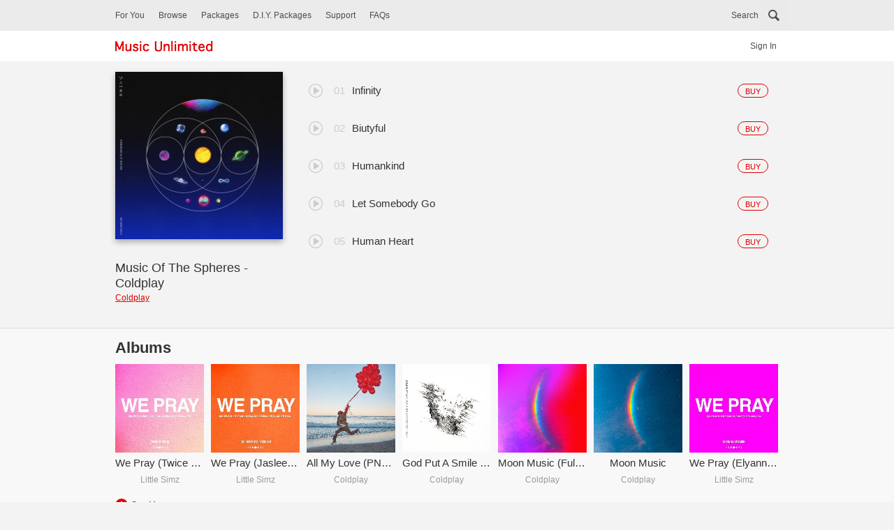

--- FILE ---
content_type: text/html; charset=UTF-8
request_url: https://www.musicunlimited.com.my/MaxisMU/?r=album/info&albumID=3139856
body_size: 6493
content:
<!DOCTYPE html>
<!--[if lt IE 7]>      <html class="no-js lt-ie9 lt-ie8 lt-ie7"> <![endif]-->
<!--[if IE 7]>         <html class="no-js lt-ie9 lt-ie8"> <![endif]-->
<!--[if IE 8]>         <html class="no-js lt-ie9"> <![endif]-->
<!--[if gt IE 8]><!--> <html class="visitor no-js"> <!--<![endif]-->
    <head>
        <meta http-equiv="Content-Type" content="text/html; charset=UTF-8" />
        <meta name="language" content="en">
        <meta name="Music Unlimited">
        <meta name="keywords" content="Music Unlimted, Music, Hotlink, Maxis, Caller Ringtone, CRT, Packages, DIY packages">
        <meta name="viewport" content="width=device-width, initial-scale=1.0, maximum-scale=1.0, user-scalable=no" />
        <meta name="description" content="Music Unlimted, Music, Hotlink, Maxis, Caller Ringtone, CRT, Packages, DIY packages" />
        <title>Music Unlimited</title>
        <meta property="og:title" content="Music Unlimited">
        <meta property="og:description" content="Music Unlimted, Music, Hotlink, Maxis, Caller Ringtone, CRT, Packages, DIY packages">
        <meta property="og:image:type" content="image/png">
        <meta property="og:image:width" content="1500">
        <meta property="og:image:height" content="1500">
        <meta http-equiv="Content-Security-Policy" content="default-src 'self';script-src 'unsafe-inline' 'unsafe-eval' 'report-sample' 'self' https://static.addtoany.com https://www.googletagmanager.com/gtag/js https://www.google-analytics.com/analytics.js; style-src 'unsafe-inline' 'unsafe-eval' 'report-sample' 'self';object-src 'none';base-uri 'self';connect-src 'self' https://www.googleapis.com https://analytics.google.com https://stats.g.doubleclick.net https://www.google-analytics.com https://static.addtoany.com https://www.google.com.my; font-src 'self';frame-src 'self' https://static.addtoany.com https://td.doubleclick.net http://crt.musicunlimited.com.my https://www.youtube.com;img-src 'self' http://i.ytimg.com https://www.google-analytics.com https://www.google.com.my http://www.musicunlimited.com.my/;manifest-src 'self';media-src 'self' https://crt.musicunlimited.com.my;worker-src 'none';">
        <!-- style.css always put last, for easy overwrite plugin's style -->
        <link type="text/css" rel="stylesheet" href="/MaxisMU/css/jquery-ui.min.css" />
        <link type="text/css" rel="stylesheet" href="/MaxisMU/css/jquery-ui.structure.min.css" />
        <link type="text/css" rel="stylesheet" href="/MaxisMU/css/owl.carousel.min.css" />
        <link type="text/css" rel="stylesheet" href="/MaxisMU/css/owl.theme.default.min.css" />
        <link type="text/css" rel="stylesheet" href="/MaxisMU/css/style.css" />

        <!--[if lt IE 9]>
<script src="http://html5shim.googlecode.com/svn/trunk/html5.js?t=1769013120"></script>
<![endif]-->
        <script type="text/javascript" src="/MaxisMU/js/jquery-3.6.0.min.js?t=1769013120"></script>
        <script type="text/javascript" src="/MaxisMU/js/modernizr-custom.js?t=1769013120" async></script>
        <script type="text/javascript" src="/MaxisMU/js/jquery-ui.min.js?t=1769013120"></script>
        <script type="text/javascript" src="/MaxisMU/js/velocity.min.js?t=1769013120" async></script>
        <script type="text/javascript" src="/MaxisMU/js/detect-device.js?t=1769013120" async></script>
        <script type="text/javascript" src="/MaxisMU/js/jquery.easytabs.min.js?t=1769013120" async></script>
        <script type="text/javascript" src="/MaxisMU/js/jquery.hashchange.min.js?t=1769013120" async></script>
        <script type="text/javascript" src="/MaxisMU/js/owl.carousel.min.js?t=1769013120" async></script>
        <script type="text/javascript" src="/MaxisMU/js/features.js?t=1769013120"></script>
        <script type="text/javascript" src="/MaxisMU/js/color-thief.min.js?t=1769013120" async></script>
        <script type="text/javascript" src="/MaxisMU/js/jquery.jplayer.min.js?t=1769013120"></script>
        <script type="text/javascript">
            jQuery.browser = {};
            (function () {
                jQuery.browser.msie = false;
                jQuery.browser.version = 0;
                if (navigator.userAgent.match(/MSIE ([0-9]+)\./)) {
                    jQuery.browser.msie = true;
                    jQuery.browser.version = RegExp.$1;
                }
            })();
        </script>
        <!-- Global site tag (gtag.js) - Google Analytics -->
        <script async src="https://www.googletagmanager.com/gtag/js?id=G-TJHNGLXG5K"></script>
        <script>
            window.dataLayer = window.dataLayer || [];
            function gtag() {
                dataLayer.push(arguments);
            }
            gtag('js', new Date());

            gtag('config', 'G-TJHNGLXG5K');
        </script>
    </head>
    <body>
                <script>
            var fb_app_id = '1862890353989531';
            var get_msisdn = '';
            var baseURL = '/MaxisMU';
            var ajaxBaseURL = '/MaxisMU';
            var preview_prefix = 'https://crt.musicunlimited.com.my/prbt/mu_user_console/servlet/download?filename=/home/web/PRBT/upload/r';
        </script>
        <script>
           if (navigator.userAgent.indexOf("Speed Insights") === -1) {
               (function (i, s, o, g, r, a, m) {
                   i['GoogleAnalyticsObject'] = r;
                   i[r] = i[r] || function () {
                       (i[r].q = i[r].q || []).push(arguments)
                   }, i[r].l = 1 * new Date();
                   a = s.createElement(o),
                           m = s.getElementsByTagName(o)[0];
                   a.async = 1;
                   a.src = g;
                   m.parentNode.insertBefore(a, m)
               })(window, document, 'script', 'https://www.google-analytics.com/analytics.js', 'ga');

               ga('create', 'UA-92594818-1', 'auto');
               ga('send', 'pageview');
           }
           //event
           function gaEventOverall (category, action, label){
               ga('send', {
                   'hitType': 'event',          // Required.
                   'eventCategory': category,   // Required.
                   'eventAction': action,      // Required.
                   'eventLabel': label
               });
           }
        </script>
        <!-- push notifications -->
        <ul class="pn-center"></ul>
        <div id="dialog"></div>
        <div id="wrapper">
            <!-- search bar -->
            <section id="search-wrap" class="">
    <form id="form-search" action="#" method="">
        <input id="ct_search" type="hidden" name="ct_type" value="2e544e926cb932a16beaf90fc34b2369e1b09a46"/>
        <!-- search bar -->
        <div id="search-bar">
            <div class="centerContent">
                <button type="button" class="search-cancel">Cancel</button>
                <input type="search" id="search-field" placeholder="Search" onkeypress="return searchAll(event)" />
            </div>
        </div>
        <!-- generating suggested search -->
        <div id="suggest-search" class="centerContent"></div>

        <!-- predict wrap -->
        <div id="predict-wrap" class="centerContent off">
            <div class="predict-crt"></div>
            <div class="predict-artist"></div>
            <div class="predict-album"></div>
        </div>

        <!-- submit button -->
        <div id="submit-search-wrap" class="button-wrap centerContent">
            <button type="button" class="submit-search"></button>
        </div>
    </form>
    <div class="search-overlay"></div>
</section>            <!-- header language bar -->
            <script type="text/javascript">

    //currently to cheat the user is a visitor or member,
    //a class "visitor" is added to html for demo visitor navigation or interaction.
    //By default, html come with "visitor", to demonstrate action for 
    //member will require change "visitor" in html to "member"
    //This header file is for member, so "visitor" will remove and "member" will added to html
    $('html').removeClass('visitor').addClass('member');
</script>
<header id="header">
    <!-- toggle button -->
    <button type="button" class="menu-toggle closed">
        <div class="bar top"></div>
        <div class="bar mid"></div>
        <div class="bar bot"></div>
    </button>

    <!-- main navi -->
    <nav>
        <div class="centerContent">
                            <div class="mob-profile">
                    <a href="?r=login/info" class="sign-in">Sign In</a>
                </div>
                
            <a href="?r=site/hereyougo" class="for-you">For You</a>
            <a href="?r=site/index" class="browse">Browse</a>
            <button type="button" class="search">Search</button>
            <a href="?r=package/index" class="packages">Packages</a>
            <a href="?r=package/diyPackages" class="diy">D.I.Y. Packages</a>
            <a href="?r=support/index" class="supp">Support</a>
            <a href="?r=faq/index" class="faq">FAQs</a>
                        <div class="desk-search"></div>
            
        </div>
    </nav>

    <!-- logo bar -->
    <div class="logo-bar">

        <div class="centerContent">
            <!-- logo -->
            <a href="?r=site/index" class="logo-wrap"><img alt="Music Unlimited" src="images/logo.png" /></a>
                            <div class="desk-signIn-wrap">
                    <a href="?r=login/info" class="sign-in">Sign In</a>
                </div>
                        </div>
    </div><!-- logo bar[end] -->
</header>
<script type="text/javascript">
    $(document).ready(function(){
        $('a[class="song-req"]').on('click', function(){
            gaEventOverall('Song Request', 'Menu click', 'Button');
        });
    });
</script>            <!-- content -->
            <div id="content">
	<section id="album-details-wrap" id="album-track-songlist">
    <div class="centerContent">

        <div class="album-details">
            <div class="artwork"><img alt="" src="https://www.musicunlimited.com.my/base/album/3139856-JPG-240X240-ALBUM.jpg"/></div>
            <div class="info">
                <p class="main dot-ellipsis dot-resize-update dot-timer-update dot-height-44">Music Of The Spheres - Coldplay</p>
                <a href="?r=artist/info&artistID=1184" class="dot-ellipsis dot-resize-update dot-timer-update dot-height-44">Coldplay</a>
            </div>
        </div>


        <ol id="albumSong" class="listing-OL">
            <li class = "listing ala-cart albumTrack stopped"><div class = "thumb"><div id="jquery_jplayer_0" class="jp-jplayer"></div><div id="jp_container_0" class="jp-audio"><div class="song-cont"><a href="javascript:;" class="jp-play preview" tabindex="1" style="display:none;"></a><a href="javascript:;" class="jp-pause preview" tabindex="1" style="display:none;"></a><a href="javascript:;" class="jp-stop preview" tabindex="1" style="display:none;"></a></div></div><div class = "artwork"><img alt = "Infinity" src = "https://www.musicunlimited.com.my/base/album/3139856-JPG-128X128-ALBUM.jpg" /></div></div><button type = "button" class = "action buy" id="2737760" data-song="Infinity" data-artist="Coldplay" data-language="en_US"><p>Buy</p></button><div class = "text"><p class = "main">Infinity</p><p class="sub">Coldplay</p></div></li><li class = "listing ala-cart albumTrack stopped"><div class = "thumb"><div id="jquery_jplayer_1" class="jp-jplayer"></div><div id="jp_container_1" class="jp-audio"><div class="song-cont"><a href="javascript:;" class="jp-play preview" tabindex="1" style="display:none;"></a><a href="javascript:;" class="jp-pause preview" tabindex="1" style="display:none;"></a><a href="javascript:;" class="jp-stop preview" tabindex="1" style="display:none;"></a></div></div><div class = "artwork"><img alt = "Biutyful" src = "https://www.musicunlimited.com.my/base/album/3139856-JPG-128X128-ALBUM.jpg" /></div></div><button type = "button" class = "action buy" id="2737761" data-song="Biutyful" data-artist="Coldplay" data-language="en_US"><p>Buy</p></button><div class = "text"><p class = "main">Biutyful</p><p class="sub">Coldplay</p></div></li><li class = "listing ala-cart albumTrack stopped"><div class = "thumb"><div id="jquery_jplayer_2" class="jp-jplayer"></div><div id="jp_container_2" class="jp-audio"><div class="song-cont"><a href="javascript:;" class="jp-play preview" tabindex="1" style="display:none;"></a><a href="javascript:;" class="jp-pause preview" tabindex="1" style="display:none;"></a><a href="javascript:;" class="jp-stop preview" tabindex="1" style="display:none;"></a></div></div><div class = "artwork"><img alt = "Humankind" src = "https://www.musicunlimited.com.my/base/album/3139856-JPG-128X128-ALBUM.jpg" /></div></div><button type = "button" class = "action buy" id="2737762" data-song="Humankind" data-artist="Coldplay" data-language="en_US"><p>Buy</p></button><div class = "text"><p class = "main">Humankind</p><p class="sub">Coldplay</p></div></li><li class = "listing ala-cart albumTrack stopped"><div class = "thumb"><div id="jquery_jplayer_3" class="jp-jplayer"></div><div id="jp_container_3" class="jp-audio"><div class="song-cont"><a href="javascript:;" class="jp-play preview" tabindex="1" style="display:none;"></a><a href="javascript:;" class="jp-pause preview" tabindex="1" style="display:none;"></a><a href="javascript:;" class="jp-stop preview" tabindex="1" style="display:none;"></a></div></div><div class = "artwork"><img alt = "Let Somebody Go" src = "https://www.musicunlimited.com.my/base/album/3139856-JPG-128X128-ALBUM.jpg" /></div></div><button type = "button" class = "action buy" id="2737763" data-song="Let Somebody Go" data-artist="Coldplay" data-language="en_US"><p>Buy</p></button><div class = "text"><p class = "main">Let Somebody Go</p><p class="sub">Coldplay</p></div></li><li class = "listing ala-cart albumTrack stopped"><div class = "thumb"><div id="jquery_jplayer_4" class="jp-jplayer"></div><div id="jp_container_4" class="jp-audio"><div class="song-cont"><a href="javascript:;" class="jp-play preview" tabindex="1" style="display:none;"></a><a href="javascript:;" class="jp-pause preview" tabindex="1" style="display:none;"></a><a href="javascript:;" class="jp-stop preview" tabindex="1" style="display:none;"></a></div></div><div class = "artwork"><img alt = "Human Heart" src = "https://www.musicunlimited.com.my/base/album/3139856-JPG-128X128-ALBUM.jpg" /></div></div><button type = "button" class = "action buy" id="2737759" data-song="Human Heart" data-artist="Coldplay" data-language="en_US"><p>Buy</p></button><div class = "text"><p class = "main">Human Heart</p><p class="sub">Coldplay</p></div></li><div id="divAlbumTrackAppendMore"></div><input type="hidden" id="totalCount" name="totalCount" value="5"><input type="hidden" id="artistID" name="artistID" value="1184"><input type="hidden" id="albumID" name="albumID" value="3139856">        </ol>
            </div><!-- centerContent[end] -->
</section>


<!-- New albums -->
<section id="new-albums">
    <div class="centerContent">

        <div class="section-titleBar">
            <h2>Albums</h2>
            <p class="title-desc"></p>
        </div>

        <div class="box-wrap">
            <a href="?r=album/info&albumID=3278274" class="listing-box" data-album="We Pray (Twice Version)" data-artist="Little Simz" data-language="en_US"><div class="artwork"><img alt="" src="https://www.musicunlimited.com.my/base/album/3278274-JPG-240X240-ALBUM.jpg" /></div><div class="text"><p class="main">We Pray (Twice Version)</p><p class="sub">Little Simz</p></div></a><a href="?r=album/info&albumID=3273756" class="listing-box" data-album="We Pray (Jasleen Royal Version)" data-artist="Little Simz" data-language="en_US"><div class="artwork"><img alt="" src="https://www.musicunlimited.com.my/base/album/3273756-JPG-240X240-ALBUM.jpg" /></div><div class="text"><p class="main">We Pray (Jasleen Royal Version)</p><p class="sub">Little Simz</p></div></a><a href="?r=album/info&albumID=3270733" class="listing-box" data-album="All My Love (PNAU X Coldplay)" data-artist="Coldplay" data-language="en_US"><div class="artwork"><img alt="" src="https://www.musicunlimited.com.my/base/album/3270733-JPG-240X240-ALBUM.jpg" /></div><div class="text"><p class="main">All My Love (PNAU X Coldplay)</p><p class="sub">Coldplay</p></div></a><a href="?r=album/info&albumID=3267939" class="listing-box" data-album="God Put A Smile Upon Your Face" data-artist="Coldplay" data-language="en_US"><div class="artwork"><img alt="" src="https://www.musicunlimited.com.my/base/album/3267939-JPG-240X240-ALBUM.jpg" /></div><div class="text"><p class="main">God Put A Smile Upon Your Face</p><p class="sub">Coldplay</p></div></a><a href="?r=album/info&albumID=3266746" class="listing-box" data-album="Moon Music (Full Moon Edition)" data-artist="Coldplay" data-language="en_US"><div class="artwork"><img alt="" src="https://www.musicunlimited.com.my/base/album/3266746-JPG-240X240-ALBUM.jpg" /></div><div class="text"><p class="main">Moon Music (Full Moon Edition)</p><p class="sub">Coldplay</p></div></a><a href="?r=album/info&albumID=3266745" class="listing-box" data-album="Moon Music" data-artist="Coldplay" data-language="en_US"><div class="artwork"><img alt="" src="https://www.musicunlimited.com.my/base/album/3266745-JPG-240X240-ALBUM.jpg" /></div><div class="text"><p class="main">Moon Music</p><p class="sub">Coldplay</p></div></a><a href="?r=album/info&albumID=3266744" class="listing-box" data-album="We Pray (Elyanna Version)" data-artist="Little Simz" data-language="en_US"><div class="artwork"><img alt="" src="https://www.musicunlimited.com.my/base/album/3266744-JPG-240X240-ALBUM.jpg" /></div><div class="text"><p class="main">We Pray (Elyanna Version)</p><p class="sub">Little Simz</p></div></a>        </div><!-- box-wrap[end] -->

        <!-- more button, "see more" will bring user to new page, so use a link instead -->
        <!-- put outside wrapper, prevent is scroll together with the listing box -->
        <a href="?r=album/More&artistID=1184&albumID=3139856" class="see-more"><div class="more-plus"></div><p>see more</p></a>    </div>
</section>

<!-- similar artist -->
<section class="section-top-line">
    <div class="centerContent">

        <div class="section-titleBar">
            <h2>Similar Artists</h2>
            <p class="title-desc"></p>
        </div>

        <!-- horizontal scroll wrap -->
        <!-- for artist listing-box add artist class, so the image will look circle -->
        <div class="box-wrap">
            <a href="?r=artist/info&artistID=29" class="listing-box artist" data-artist="Blur" data-language="en_US"><div class="artwork"><img alt="Blur" src="https://www.musicunlimited.com.my/base/artist/29-JPG-128X128-ARTIST.jpg" /></div><div class="text"><p class="main">Blur</p><p class="sub"></p></div></a><a href="?r=artist/info&artistID=255" class="listing-box artist" data-artist="Koop" data-language="en_US"><div class="artwork"><img alt="Koop" src="https://www.musicunlimited.com.my/base/artist/255-JPG-128X128-ARTIST.jpg" /></div><div class="text"><p class="main">Koop</p><p class="sub"></p></div></a><a href="?r=artist/info&artistID=290" class="listing-box artist" data-artist="Manic Street Preachers" data-language="en_US"><div class="artwork"><img src="images/default-artist.jpg" width="128" height="128"></div><div class="text"><p class="main">Manic Street Preachers</p><p class="sub"></p></div></a><a href="?r=artist/info&artistID=368" class="listing-box artist" data-artist="Plain White T's" data-language="en_US"><div class="artwork"><img alt="Plain White T's" src="https://www.musicunlimited.com.my/base/artist/368-JPG-128X128-ARTIST.jpg" /></div><div class="text"><p class="main">Plain White T's</p><p class="sub"></p></div></a><a href="?r=artist/info&artistID=740" class="listing-box artist" data-artist="Sick Puppies" data-language="en_US"><div class="artwork"><img alt="Sick Puppies" src="https://www.musicunlimited.com.my/base/artist/740-JPG-128X128-ARTIST.jpg" /></div><div class="text"><p class="main">Sick Puppies</p><p class="sub"></p></div></a><a href="?r=artist/info&artistID=837" class="listing-box artist" data-artist="Angelica" data-language="en_US"><div class="artwork"><img alt="Angelica" src="https://www.musicunlimited.com.my/base/artist/837-JPG-128X128-ARTIST.jpg" /></div><div class="text"><p class="main">Angelica</p><p class="sub"></p></div></a><a href="?r=artist/info&artistID=842" class="listing-box artist" data-artist="Gloriana" data-language="en_US"><div class="artwork"><img alt="Gloriana" src="https://www.musicunlimited.com.my/base/artist/842-JPG-128X128-ARTIST.jpg" /></div><div class="text"><p class="main">Gloriana</p><p class="sub"></p></div></a>
        </div><!-- box-wrap[end] -->

        <a href="?r=artist/More&albumID=3139856" class="see-more"><div class="more-plus"></div><p>see more</p></a>
    </div>
</section>
<script type="text/javascript">
    $(document).ready(function(){
        $('a').on('click', function(){
            var className=$(this).attr('class');
            var artistName=$(this).data('artist');
            var albumName=$(this).data('album');

            var lang=$(this).data('language');
            var languageType="";
            if(lang==="en_US"){
                languageType="English";
                }
                else if(lang==="other"){
                    languageType="Other";
                }
                else if(lang==="zh_TW"){
                    languageType="Chinese";
                }
                else if(lang==="ms_MY"){
                    languageType="Malay";
                }
                else if(lang==="in_IN"){
                    languageType="Tamil/Hindi";
                }
                else if(lang==="indo_INDO"){
                   languageType="Indonesia";
                }
            if(className=="listing-box artist"){
                gaEventOverall (languageType, "Artists click", lang+"-"+artistName)
            }
            else{
                 gaEventOverall (languageType, "Albums click", lang+"-"+albumName+"_"+artistName);
            }
        });
    });
/* global baseURL, preview_prefix */
    //$('#albumSong').one('click', function () {  //select english song list
        albumSL();
    //});
    var songList = [{"ItemID":"2737760","Keyword":"  &#x20;","ProductID":"1900396","TrackNumber":"0","cpProductID":"CRT022-700267","ItemType":"CRT","ArtistName":"Coldplay","ItemName":"Infinity","AlbumID":"3139856","ArtistID":"1184","AlbumObject":[{"ReleaseDate":"2021-10-22","TotalTrack":"","JPG-240X240-ALBUM":"album\/3139856-JPG-240X240-ALBUM.jpg","JPG-128X128-ALBUM":"album\/3139856-JPG-128X128-ALBUM.jpg","AlbumID":3139856,"AlbumName":"Music Of The Spheres - Coldplay"}],"SuggestedRetailPrice":"3","ArtistObject":[{"Gender":"GROUP","JPG-310X154-ARTIST":"artist\/1184-JPG-310X154-ARTIST.jpg","JPG-128X128-ARTIST":"artist\/1184-JPG-128X128-ARTIST.jpg","ArtistID":1184,"ArtistName":"Coldplay"}],"Rating":"0","LanguageType":"en_US","AlbumName":"Music Of The Spheres - Coldplay","ContentProviderID":"26","name_auto":["Infinity","Infinity"],"Name":"Infinity"},{"ItemID":"2737761","Keyword":"  &#x20;","ProductID":"1900397","TrackNumber":"0","cpProductID":"CRT022-700268","ItemType":"CRT","ArtistName":"Coldplay","ItemName":"Biutyful","AlbumID":"3139856","ArtistID":"1184","AlbumObject":[{"ReleaseDate":"2021-10-22","TotalTrack":"","JPG-240X240-ALBUM":"album\/3139856-JPG-240X240-ALBUM.jpg","JPG-128X128-ALBUM":"album\/3139856-JPG-128X128-ALBUM.jpg","AlbumID":3139856,"AlbumName":"Music Of The Spheres - Coldplay"}],"SuggestedRetailPrice":"3","ArtistObject":[{"Gender":"GROUP","JPG-310X154-ARTIST":"artist\/1184-JPG-310X154-ARTIST.jpg","JPG-128X128-ARTIST":"artist\/1184-JPG-128X128-ARTIST.jpg","ArtistID":1184,"ArtistName":"Coldplay"}],"Rating":"0","LanguageType":"en_US","AlbumName":"Music Of The Spheres - Coldplay","ContentProviderID":"26","name_auto":["Biutyful","Biutyful"],"Name":"Biutyful"},{"ItemID":"2737762","Keyword":"  &#x20;","ProductID":"1900398","TrackNumber":"0","cpProductID":"CRT022-700269","ItemType":"CRT","ArtistName":"Coldplay","ItemName":"Humankind","AlbumID":"3139856","ArtistID":"1184","AlbumObject":[{"ReleaseDate":"2021-10-22","TotalTrack":"","JPG-240X240-ALBUM":"album\/3139856-JPG-240X240-ALBUM.jpg","JPG-128X128-ALBUM":"album\/3139856-JPG-128X128-ALBUM.jpg","AlbumID":3139856,"AlbumName":"Music Of The Spheres - Coldplay"}],"SuggestedRetailPrice":"3","ArtistObject":[{"Gender":"GROUP","JPG-310X154-ARTIST":"artist\/1184-JPG-310X154-ARTIST.jpg","JPG-128X128-ARTIST":"artist\/1184-JPG-128X128-ARTIST.jpg","ArtistID":1184,"ArtistName":"Coldplay"}],"Rating":"0","LanguageType":"en_US","AlbumName":"Music Of The Spheres - Coldplay","ContentProviderID":"26","name_auto":["Humankind","Humankind"],"Name":"Humankind"},{"ItemID":"2737763","Keyword":"  &#x20;","ProductID":"1900399","TrackNumber":"0","cpProductID":"CRT022-700270","ItemType":"CRT","ArtistName":"Coldplay Selena Gomez","ItemName":"Let Somebody Go","AlbumID":"3139856","ArtistID":"1184 229154","AlbumObject":[{"ReleaseDate":"2021-10-22","TotalTrack":"","JPG-240X240-ALBUM":"album\/3139856-JPG-240X240-ALBUM.jpg","JPG-128X128-ALBUM":"album\/3139856-JPG-128X128-ALBUM.jpg","AlbumID":3139856,"AlbumName":"Music Of The Spheres - Coldplay"}],"SuggestedRetailPrice":"3","ArtistObject":[{"Gender":"GROUP","JPG-310X154-ARTIST":"artist\/1184-JPG-310X154-ARTIST.jpg","JPG-128X128-ARTIST":"artist\/1184-JPG-128X128-ARTIST.jpg","ArtistID":1184,"ArtistName":"Coldplay"},{"Gender":"FEMALE","JPG-310X154-ARTIST":"artist\/229154-JPG-310X154-ARTIST.jpg","JPG-128X128-ARTIST":"artist\/229154-JPG-128X128-ARTIST.jpg","ArtistID":229154,"ArtistName":"Selena Gomez"}],"Rating":"0","LanguageType":"en_US","AlbumName":"Music Of The Spheres - Coldplay","ContentProviderID":"26","name_auto":["Let Somebody Go","Let Somebody Go"],"Name":"Let Somebody Go"},{"ItemID":"2737759","Keyword":"  &#x20;","ProductID":"1900395","TrackNumber":"0","cpProductID":"CRT022-700266","ItemType":"CRT","ArtistName":"Coldplay Jacob Collier We Are KING","ItemName":"Human Heart","AlbumID":"3139856","ArtistID":"1184 3139833 3139834","AlbumObject":[{"ReleaseDate":"2021-10-22","TotalTrack":"","JPG-240X240-ALBUM":"album\/3139856-JPG-240X240-ALBUM.jpg","JPG-128X128-ALBUM":"album\/3139856-JPG-128X128-ALBUM.jpg","AlbumID":3139856,"AlbumName":"Music Of The Spheres - Coldplay"}],"SuggestedRetailPrice":"3","ArtistObject":[{"Gender":"GROUP","JPG-310X154-ARTIST":"artist\/1184-JPG-310X154-ARTIST.jpg","JPG-128X128-ARTIST":"artist\/1184-JPG-128X128-ARTIST.jpg","ArtistID":1184,"ArtistName":"Coldplay"},{"Gender":"GROUP","JPG-310X154-ARTIST":"artist\/3139833-JPG-310X154-ARTIST.jpg","JPG-128X128-ARTIST":"artist\/3139833-JPG-128X128-ARTIST.jpg","ArtistID":3139833,"ArtistName":"We Are KING"},{"Gender":"MALE","JPG-310X154-ARTIST":"artist\/3139834-JPG-310X154-ARTIST.jpg","JPG-128X128-ARTIST":"artist\/3139834-JPG-128X128-ARTIST.jpg","ArtistID":3139834,"ArtistName":"Jacob Collier"}],"Rating":"0","LanguageType":"en_US","AlbumName":"Music Of The Spheres - Coldplay","ContentProviderID":"26","name_auto":["Human Heart","Human Heart"],"Name":"Human Heart"}];
    var previewResult = {"ussd":[{"cpProductID":-1},{"cpProductID":"-1"},{"cpProductID":-1},{"cpProductID":-1},{"cpProductID":-1}]};
    function albumSL(){
        $(document).ready(function () {
            // set media
            var count = 0;
            var n = "";
            $.each(songList, function (index, value) {
                var pUrlTemp = "";
                pUrlTemp = songList[index].cpProductID;
                n = pUrlTemp.indexOf("-");                
                var pUrl = "https://crt.musicunlimited.com.my/prbt/mu_user_console/servlet/download?filename=/home/web/PRBT/upload/r" + pUrlTemp.substring(n + 1) + ".mp3";
                var isValidPreview = previewResult.ussd[index].cpProductID.toString();
                
                // if preview not available, -1
                if(isValidPreview === "-1"){
                    pUrl = "";
                }
                if (pUrl !== null) {
                    $("#jquery_jplayer_" + index).jPlayer({
                        ready: function () {
                            $(this).jPlayer("setMedia", {
                                mp3: pUrl
                            }).bind($.jPlayer.event.play, function() { 
                                $(this).jPlayer("pauseOthers");
                            });
                            $(this).jPlayer("load");
                        },
                        play: function () {
                            $(this).jPlayer("pauseOthers");
                        },
                        ended: function () {
                            if($.jPlayer.platform.android) {
                            }else{
                                //$(this).jPlayer("destroy");
                            }
                            $(this).parent().parent().removeClass('playing').addClass('stopped');
                        }, swfPath: baseURL + "/js",
                        supplied: "mp3",
                        cssSelectorAncestor: "#jp_container_" + index
                    });
                } else {
                    $("#jquery_jplayer_" + index).parent().find("div.preview").remove();
                }
                ++count;
            });
        });
    }
</script>
</div><!-- content -->
            <div class="clear"></div>
            <!-- footer -->
            <footer>
    <div class="centerContent">
        <p class="sstnote">Price May Subject To Service Tax</p>
        <div class="footer-links-wrap">
            <a href="?r=faq/index" class="footer-link faq">FAQs</a>			
            <a href="?r=toc/index" class="footer-link tou">General Terms & Conditions of Service(s)</a>
            <a href="?r=policy/index" class="footer-link pp">Privacy Policy</a>
            <a href="?r=tnc/index" class="footer-link tnc">CRT Service T&C</a>
        </div>
        <div class="follow-social">
            <p>Share Us:</p>
            
            <!-- AddToAny BEGIN -->
            <div class="a2a_kit a2a_kit_size_32 a2a_default_style" 
                 data-a2a-url="https://www.musicunlimited.com.my/MaxisMU/" 
                 data-a2a-title="Music Unlimited">
            
                <a class="a2a_button_facebook"></a>
                <a class="a2a_button_twitter"></a>
            </div>
            <script async src="https://static.addtoany.com/menu/page.js"></script>
            <!-- AddToAny END -->
        </div>
        <p class="copyright">© <span class="year-wrap"></span> Maxis Music Unlimited.</p>
    </div>
</footer>
<script type = "text/javascript">
    $(document).ready(function(){
        $('a').click(function(){
            
            var id=$(this).attr('class');
            var windowLink = window.location.href;
            var contestID = "";
            if(windowLink.indexOf("&")!== -1){
                contestID = windowLink.split("&");
            }
            else if(windowLink.indexOf("?r=") !== -1){
                contestID = windowLink.split("?r=");
            }
            else{
                if(contestID = windowLink.split("//")){
                    contestID[1] = "site/index";
                }
            }
            
            if(id==="facebook-share-button share-btn fb"){
                gaEventOverall("Contest", "Share Facebook", contestID[1]);
            }
            else if(id==="twitter-share-button share-btn twi"){
                gaEventOverall("Contest", "Share Twitter", contestID[1]);                
            }
            else if(id==="share-btn gPlus"){
                gaEventOverall("Contest", "Share Google+", contestID[1]);
            }
            else if(id==="share-btn whatsapp"){
                gaEventOverall("Contest", "Share Whatsapp", contestID[1]);
            }
        });
    });
</script>
        </div>
        <!-- compile all plugin css into 1 file -->
<!--        <link type="text/css" rel="stylesheet" href="css/compile.css" />
        <link type="text/css" rel="stylesheet" href="css/style-compressed.css" />-->
        <script type="text/javascript" src="/MaxisMU/js/custom.js?t=1769013120"></script>
    </body>
</html>

--- FILE ---
content_type: text/css
request_url: https://www.musicunlimited.com.my/MaxisMU/css/style.css
body_size: 23490
content:
@charset "UTF-8";.divWrapper{position:relative;padding-bottom:56.25%;padding-top:0;height:0;}
.divWrapper iframe{position:absolute;left:0;width:100%;height:100%;border:none;}
.noContent{color:#999;margin:auto;padding:20px;}
.demo button{display:block;margin-top:10px;}
#get-class{padding:20px 0px;}
#get-class li{background-color:#eaeaea;border:1px solid #dadada;color:#333;display:inline-block;margin:3px;padding:3px 10px;}
#get-class li:hover{background-color:#fff;}
.IE .etabs,
.IE .video-group,
.IE .box-wrap,
.IE .listing-box .text,
.IE .cate-wrap,
.IE .diy-thumb-wrap{
    font-size: 100%;
}

/* header & menu */
.no-mobile.IE .language-wrap,
.no-mobile.IE .genreDetail-lang-wrap,
.no-mobile.IE .genreDetail-genre-wrap,
.no-mobile.IE .start-time-wrap .input-wrap,
.no-mobile.IE .end-time-wrap .input-wrap,
.no-mobile.IE .tellUs-reason .input-wrap{
    display: table;
    position: relative;
}
.no-mobile.IE .start-time-wrap .input-wrap,
.no-mobile.IE .end-time-wrap .input-wrap,
.no-mobile.IE .tellUs-reason .input-wrap{
    width: 100%;
    -webkit-box-sizing: border-box;
    -moz-box-sizing: border-box;
    box-sizing: border-box;
}

/* destop ie select box will have original arrow showing */
.no-mobile.IE .language-wrap:after,
.no-mobile.IE .genreDetail-lang-wrap:after,
.no-mobile.IE .genreDetail-genre-wrap:after,
.no-mobile.IE .start-time-wrap .input-wrap:after,
.no-mobile.IE .end-time-wrap .input-wrap:after,
.no-mobile.IE .tellUs-reason .input-wrap:after{
    background-color: #fff;
    content: "";
    display: block;
    height: 44px;
    position: absolute;
    right: 0px;
    top: 0px;
    width: 20px;
    z-index: 5;
}
.no-mobile.IE .start-time-wrap .input-wrap:after,
.no-mobile.IE .end-time-wrap .input-wrap:after,
.no-mobile.IE .tellUs-reason .input-wrap:after{
    background-color: #e7e7e7;
    right: 30px;
}
.no-mobile.IE .start-time-wrap.valid .input-wrap:after,
.no-mobile.IE .end-time-wrap.valid .input-wrap:after,
.no-mobile.IE .tellUs-reason.valid .input-wrap:after{
    background-color: #9ed266;
    right: 74px;
}
.no-mobile.IE .language-wrap:after{
    left: 0px;
    right: auto;
}
.no-mobile.IE .genreDetail-lang-wrap:after,
.no-mobile.IE .genreDetail-genre-wrap:after{
    background-color: #ebebeb;
    right: 30px;
}
.no-mobile.IE-9 #start-time,
.no-mobile.IE-9 #end-time{
    margin-top: -1px;
    /*
    height: 42px;
    margin: -43px 0px 0px 0px;
    */
}

/* browse page */
.IE .genreDetail-genre-wrap.loading{
    width: 200px;
}
.IE .genreDetail-genre-wrap.loading:after{
    background-color: transparent;
    display: inline-block;
    width: 130px;
}
.IE-9 .manage-diy-section .action.on-off input,
.IE-9 .pacakge-manage-wrap .action.on-off input{
    margin-top: -7px;
}

/* fallback for samsung native browser(internet)*/
.samsung_native #dialog{
    /*max-height: 260px !important;*/
}
/* 	for unknown reason, when the content is too long, item at the bottom part of the content is not clickable,
        add extra padding to make sure item at bottom is able to scroll to clickable area
*/
.samsung_native #form-manage-crt-group,
.samsung_native #form-manage-setTime-add{
    padding-bottom: 60px;
}
/* 	for unknown reason, samsung native browser's input-wrap will remain full width when validating
        if no margin added to it
*/
.samsung_native .validating .input-wrap{
    margin-right: 1px;
}




/* ===== notification ==================== */
#notification-bar{
    left: 0px;
    padding: 12px 0px;
    position: fixed;
    top: -100%;
    width: 100%;
    z-index: 100;
}
#notification-bar p{
    color: #fff;
    font-size: 88%;
}
#notification-bar.green{
    background-color: #61c200;
}
#notification-bar.red{
    background-color: #ff0000;
}
#notification-bar.orange{
    background-color: #FF7F50;
}





/* ===== common ==================== */
html {
    -webkit-text-size-adjust: 100%; /* Prevent font scaling in landscape while allowing user zoom */
}
*{
    color:#999;
    font-family: Arial, sans-serif;
    font-size: 16px;
    margin:0px;
    padding:0px;
}
body{
    background-color: #f3f3f3;
    counter-reset: albumTracks-counter contest-guide-counter contest-tnc-counter;
}
a{
    color: #E10000;
}
img{
    vertical-align: top;
}
a img{
    border: none;
}
sup{
    color: inherit;
    font-size: 75%;
}
span{
    color: inherit;
}
p{
    color: #464646;
    font-size: 88%;
}
p > a,
p > span{
    font-size: inherit;
}
.main{
    color: #333;
}
.sub{
    color: #999;
}
.desc{
    color: #666;
    font-size: 75%;
}
.txt-red{
    color: #e10000;
}
.txt-dark{
    color: #333;
}
.txt-bold{
    font-family: Arial, sans-serif;
    font-size: inherit;
    font-weight: bold;
}
strong,
b{
    color: inherit;
    font-family: Arial, sans-serif;
    font-size: inherit;
    font-weight: bold;
}
.crt-tnc{
    color: black;
    font-family: Arial, sans-serif;
    font-size: inherit;
    font-weight: bold;
}
#wrapper{
    padding-top: 44px;
}
.icon{
    background-repeat: no-repeat;
    cursor: pointer;
    height: 44px;
    vertical-align: top;
    width: 44px;
}
/* arrow with &#x025B4;
.arrow{
        color: #333;
        float: right;
        font-size: 16px;
        font-weight: normal;
        line-height: 44px;
        text-align: center;
        width: 30px;
        
        -webkit-transition: all 500ms ease-in-out;
    -moz-transition: all 500ms ease-in-out;
    -ms-transition: all 500ms ease-in-out;
    -o-transition: all 500ms ease-in-out;
    transition: all 500ms ease-in-out;
        
        -moz-transform: rotate(180deg);
    -webkit-transform: rotate(180deg);
    -o-transform: rotate(180deg);
    -ms-transform: rotate(180deg);
    transform: rotate(180deg);
}
.opened .arrow{
        -moz-transform: rotate(0deg);
    -webkit-transform: rotate(0deg);
    -o-transform: rotate(0deg);
    -ms-transform: rotate(0deg);
    transform: rotate(0deg);
}
.active .arrow{
        color: #e10000;
}
.disabled .arrow{
        color: #ccc;
}
*/
.arrow{
    border-left: 5px solid transparent;
    border-right: 5px solid transparent;
    border-top: 8px solid #464646;
    float: right;
    height: 0px;
    margin: 18px 10px;
    width: 0px;

    -webkit-transition: all 500ms ease-in-out;
    -moz-transition: all 500ms ease-in-out;
    -ms-transition: all 500ms ease-in-out;
    -o-transition: all 500ms ease-in-out;
    transition: all 500ms ease-in-out;
}
.opened .arrow{
    border-top-color: #e10000;

    -moz-transform: rotate(180deg);
    -webkit-transform: rotate(180deg);
    -o-transform: rotate(180deg);
    -ms-transform: rotate(180deg);
    transform: rotate(180deg);
}
.disabled .arrow{
    border-top-color: #ccc;
}
.active .arrow{
    border-top-color: #e10000;
}
.error .arrow{
    border-top-color: #ff0000;
}
.valid .arrow{
    border-top-color: #fff;
}
.centerContent{
    padding: 0px 15px;
    max-width: 980px;

    -moz-box-sizing: border-box;
    -webkit-box-sizing: border-box;
    box-sizing: border-box;
}
.section-top-line{
    border-top: 1px solid #dadada;	
}
.section-titleBar{
    padding-bottom: 10px;
}
.title-back{
    display: inline-block;
    height: 44px;
    line-height: 44px;
    margin-bottom: -10px;
    text-decoration: none;
}
.title-back:after{
    clear: both;
    content: "";
    display: block;
}
.title-back-arrow{
    background-color: #e10000;
    background-image: url(../images/title-back-arrow-horiz.png);
    background-position: left top;
    background-repeat: no-repeat;
    color: #f3f3f3;
    display: inline-block;
    height: 22px;
    line-height: 22px;
    margin-right: 5px;
    margin-top: 11px;
    text-align: center;
    vertical-align: top;
    width: 22px;

    -webkit-transition: all 500ms ease-in-out;
    -moz-transition: all 500ms ease-in-out;
    -ms-transition: all 500ms ease-in-out;
    -o-transition: all 500ms ease-in-out;
    transition: all 500ms ease-in-out;

    -webkit-border-radius: 22px;
    -moz-border-radius: 22px;
    border-radius: 22px;
}
.title-back p{
    color: inherit;
    display: inline-block;
    font-size: 100%;
    line-height: inherit;
    vertical-align: top;
}
.title-back:hover p{
    text-decoration: underline;
}
.title-back:hover .title-back-arrow{
    background-color: #fff;
    background-position: -22px top;
}
h2{
    color: #333;
    font-family: Arial, sans-serif;
    font-size: 140%;
    font-weight: bold;
    padding-top: 15px;
}
.title-desc{
    color: #999;
    font-size: 88%;
    line-height: 18px;
    margin-top: 10px; 
}
.title-desc:first-of-type{
    margin-top: 0px;
}
.title-desc p,
.title-desc span,
.title-desc a{
    font-size: inherit;
}

/* remove default style when button / input in focus */
a,
.menu-toggle,
.expMenu-label,
.language-wrap select,
.preview,
.listing .action,
.listing .arrow,
.packages .title,
.packages .package-track,
.manage-button,
.attempt-bar,
#search-field,
.shortCut-search-bar,
.dial-button,
button,
input[type="button"],
input[type="checkbox"]:focus,
input[type="radio"]:focus,
select{
    outline-width:0;
}
.error-msg{
    background-image: url(../images/indicator-error-msg.png);
    background-position: left top;
    background-repeat: no-repeat;
    color: #e10000;
    font-size: 87%;
    line-height: 26px;
    padding-left: 27px;
    padding-right: 10px;
}
.artwork img,
.thumb img,
.thumb-vfx img,
.portrait img,
.contest-wrap img{
    width: 100%;
}
.thumb-vfx img{
    height: 100%;
}
#page-loading{
    height: 100%;
    left: 0px;
    position: fixed;
    top: 0px;
    width: 100%;
    z-index: 999;
}
#page-loading .overlay{
    background-color: #fff;
    height: 100%;
    left: 0px;
    opacity: .75;
    position: absolute;
    top: 0px;
    width: 100%;
    z-index: -1;

    -ms-filter: "progid:DXImageTransform.Microsoft.Alpha(Opacity=75)";
    filter: alpha(opacity=75);
    -moz-opacity: .75;
    -khtml-opacity: .75;
    opacity: .75;
}
.ani{
    background-image: url(../images/ripple.gif);
    background-position: center;
    background-repeat: no-repeat;
    float: left;
    height: 44px;
    width: 44px;
}
#page-loading h1{
    line-height: 44px;
    overflow: hidden;
    padding-left: 10px;
    text-overflow: ellipsis;
    white-space: nowrap;
}
.loading-info{
    background-color: #fff;
    left: 50%;
    max-width: 460px;
    padding: 10px;
    position: absolute;
    top: 50%;
    width: 80%;


    -webkit-box-shadow: 0px 0px 15px 0px rgba(0,0,0,0.3);
    -moz-box-shadow: 0px 0px 15px 0px rgba(0,0,0,0.3);
    box-shadow: 0px 0px 15px 0px rgba(0,0,0,0.3);

    -webkit-border-radius: 5px;
    -moz-border-radius: 5px;
    border-radius: 5px;

    -webkit-box-sizing: border-box;
    -moz-box-sizing: border-box;
    box-sizing: border-box;

    -webkit-transform: translate(-50%, -50%);
    -ms-transform: translate(-50%, -50%);
    transform: translate(-50%, -50%);
}
.contact-wrap,
.time-wrap{
    padding-top: 10px;
}


.share-btn{
    background-position: left 0px;
    background-repeat: no-repeat;
    height: 44px;
    vertical-align: top;
    width: 44px;
    display:inline-block;
    text-decoration: none;
}
.share-btn:hover{
    background-position: left -44px;
}
.share-btn.fb{
    background-image: url(../images/share-fb.png);
}
.share-btn.twi{
    background-image: url(../images/share-twi.png);
}
.share-btn.gPlus{
    background-image: url(../images/share-gPlus.png);
}
.share-btn.whatsapp{
    background-image: url(../images/share-whatsapp.png);
}

/* song request button special style */
.song-req,
.crt-plus-text{
	padding-left: 12px;
}
.song-req p{
	background: #e10000 url(../images/iconSprite-song-req.png) left -95px no-repeat;
	color: #fff;
	display: inline-block;
	padding: 0 10px 0 44px;
        line-height: 30px;
	-webkit-border-radius: 5px;
    -moz-border-radius: 5px;
    border-radius: 5px;
	
	-webkit-box-shadow: 0 0 10px 0 rgba(0,0,0,0.3);
    -moz-box-shadow: 0 0 10px 0 rgba(0,0,0,0.3);
    box-shadow: 0 0 10px 0 rgba(0,0,0,0.3);
}
.active.song-req{
	padding-left: 0;
}
.active.song-req p{
	background-color: transparent;
	background-position: left -51px;
	color: #e10000;
	
	-webkit-box-shadow: none;
    -moz-box-shadow: none;
    box-shadow: none;
}

/* crt+ menu style */
.crt-plus{
	height: 44px;
	min-width: 94px;
	padding: 0;
	position: relative;
}
.crt-plus:after{
	background: #e10000;
	content: "";
	display: block;
	height: 30px;
	left: 12px;
	margin-top: -15px;
	position: absolute;
	top: 50%;
	width: 78px;
	
	-webkit-border-radius: 5px;
    -moz-border-radius: 5px;
    border-radius: 5px;
	
	-webkit-box-shadow: 0 0 10px 0 rgba(0,0,0,0.3);
    -moz-box-shadow: 0 0 10px 0 rgba(0,0,0,0.3);
    box-shadow: 0 0 10px 0 rgba(0,0,0,0.3);
}
.crt-plus p{
	background: url(../images/crt+.png) 22px -132px no-repeat;
	height: 44px;
	position: relative;
	z-index: 1;
}
.active.crt-plus p{
	background-position: 0 -88px;
}
.crt-plus-text p{
	background: #e10000;
	color: #fff;
    display: inline-block;
    padding: 7px 10px;
    -webkit-border-radius: 5px;
    -moz-border-radius: 5px;
    border-radius: 5px;
    -webkit-box-shadow: 0 0 10px 0 rgba(0,0,0,0.3);
    -moz-box-shadow: 0 0 10px 0 rgba(0,0,0,0.3);
    box-shadow: 0 0 10px 0 rgba(0,0,0,0.3);
}
.crt-plus-text span{
	font-size: 120%;
}


/* ===== dialog, jQuery UI, overwrite style ==================== */
#dialog{
    background-color: #fff;
    display: none;
    padding: 0px;
    position: relative;
}
#form-manage-crt-group .info:after{
    clear: both;
    content: "";
    display: block;
}
/* style for popout with button panel */
.custom-popout.ui-dialog.ui-dialog-buttons{
}
.custom-popout.ui-dialog.ui-dialog-buttons #dialog{
    overflow-x: hidden;
    overflow-y: auto;
}

.dialog-close-text{
    bottom: 12px;
    color: #fff;
    font-size: 75%;
    height: 22px;
    line-height: 22px;
    position: fixed;
    text-align: center;
    width: 100%;
    z-index: 200;
}
.custom-popout a{
    color: #e10000;
}
.custom-popout input{
    font-family: Arial, sans-serif;
}
#dialog > div,
#dialog form > div{
    padding: 10px;
}
.custom-popout.ui-dialog{
    border: none;
    max-height: 70%;
    max-width: 460px;
    overflow-y: auto;
    padding: 0px;
    position: fixed;

    -webkit-border-radius: 5px;
    -moz-border-radius: 5px;
    border-radius: 5px;

    -moz-box-sizing: border-box;
    -webkit-box-sizing: border-box;
    box-sizing: border-box;
}
.no-samsung_native .custom-popout.ui-dialog{
    left: 50% !important;  /* add !important to override inline style */
    top: 50% !important;  /* add !important to override inline style */

    -webkit-transform: translate(-50%,-50%);
    -ms-transform: translate(-50%,-50%);
    transform: translate(-50%,-50%);
}
.custom-popout.ui-dialog .ui-dialog-titlebar{
    display: none;
}
html .ui-widget-overlay{
    background-color: #000;

    -ms-filter: "progid:DXImageTransform.Microsoft.Alpha(Opacity=75)";
    filter: alpha(opacity=75);
    -moz-opacity: .75;
    -khtml-opacity: .75;
    opacity: .75;
}
/* confirm purchase */
.custom-popout .selected-song{
    border-bottom: 1px solid #dadada;
}
#dialog > div > .selected-song{
    padding-bottom: 10px;
}
#dialog > div > .selected-song + .info{
    padding-top:10px;
}

/* when the dialog is only one or few paragraphs */
#dialog > p{
    padding: 10px;
}
#dialog .listing{
    background-color: transparent;
    float: none;
    height: 44px;
    margin: 0px;
    padding: 0px;
}
#dialog .listing.manage{
    height: auto;
}
#dialog .listing:hover{
    background-color: transparent;
}
.price{
    color: #e10000;
    margin-top: 5px;
}
.price span{
    color: #999;
    font-size: 75%;
    margin-left: 5px;
}
.gst-reminder{
    color: #333;
    font-size: 58%;
}
.custom-popout .visitor-msg{
    color: #464646;
    font-size: 88%;
    margin-top: 30px;
}
.USSD-code{
    background-color: #f2f2f2;
}
.USSD-code p{
    color: #999;
    font-size: 75%;
    line-height: 120%;
    margin-top: 5px;
}
#USSD{
    background-color: transparent;
    color: #e10000;
    font-family: Arial, sans-serif;
    font-size: 105%;
    font-weight: bold;
    padding: 0px;
}
.custom-popout label{
    display: block;
    margin-top: 10px;
    position: relative;
}
.custom-popout label.gift,
.custom-popout label.weekend-def{
    height: 22px;
    line-height: 22px;
}
.custom-popout .gift p,
.custom-popout .weekend-def p{
    color: #999;
    margin-left: 5px;
}
.custom-popout label input[type="checkbox"]{
    display: inline-block;
    position: relative;
    top: 50%;
    vertical-align: top;
    -webkit-transform: translateY(-50%);
    -ms-transform: translateY(-50%);
    transform: translateY(-50%);
}
.custom-popout label p{
    display: inline-block;
    font-size: 75%;
    line-height: 22px;
}
.field-wrap.receiver-wrap{
    display: none;
}
.custom-popout.ui-dialog .ui-dialog-buttonpane{
    background-color: #f2f2f2;
    margin-top: 0px;
    padding: 10px;
    width: 100%;

    -webkit-box-sizing: border-box;
    -moz-box-sizing: border-box;
    box-sizing: border-box;
}
.custom-popout.ui-dialog .ui-dialog-buttonpane .ui-dialog-buttonset{
    float:none;
    margin-right: -10px;
}
.custom-popout.ui-dialog .ui-dialog-buttonpane button{
    font-family: Arial, sans-serif;
    font-size: initial;
    margin-right: 10px;
    margin-bottom: 0px;
    margin-top: 0px;
}

/* date picker */
#dialog select,
form select{
    font-size: 88%;
    padding-left: 15px;
    text-transform: capitalize;
    width: 100%;
}
#form-manage-assignContatc-add,
#form-manage-assignContatc-edit{
    float: left;
    position: relative;
    width: 100%;
}
#form-manage-assignContatc-add > div:after,
#form-manage-assignContatc-edit > div:after{
    clear: both;
    content: "";
    display: block;
}
.calendar-wrap{
    margin-left: 100%;
    position: relative;
    top: 0px;
    width: 100%;

    -webkit-box-sizing: border-box;
    -moz-box-sizing: border-box;
    box-sizing: border-box;
}
.calendar-wrap .start,
.calendar-wrap .end{
    display: none;
    margin-top: 10px;
}
.calendar-wrap .start:before,
.calendar-wrap .end:before{
    color: #333;
    font-family: Arial, sans-serif;
    font-size: 140%;
    font-weight: bold;
    padding-top: 15px;
}
.calendar-wrap .start:before{
    content: "Start Date";
}
.calendar-wrap .end:before{
    content: "End Date";
}
.ui-datepicker{
    background-color: #f3f3f3;
    border: none;
    padding: 4px;
    width: 100%;

    -webkit-box-sizing: border-box;
    -moz-box-sizing: border-box;
    box-sizing: border-box;
}
.ui-datepicker .ui-datepicker-header{
    background-color: #e10000;
    border: none;
    height: 44px;
    margin: -4px -4px 0px -4px;
    padding: 0px;

    -webkit-border-radius: 5px 5px 0px 0px;
    -moz-border-radius: 5px 5px 0px 0px;
    border-radius: 5px 5px 0px 0px;
}
.ui-datepicker .ui-datepicker-prev, 
.ui-datepicker .ui-datepicker-next{
    border: none;
    background-position: center;
    background-repeat: no-repeat;
    height: 40px;
    width: 44px;

    -webkit-border-radius: 50px;
    -moz-border-radius: 50px;
    border-radius: 50px;
}
.ui-datepicker .ui-datepicker-prev.ui-state-hover, 
.ui-datepicker .ui-datepicker-next.ui-state-hover{
    background-color: transparent;
}
.ui-datepicker .ui-datepicker-prev.ui-state-disabled, 
.ui-datepicker .ui-datepicker-next.ui-state-disabled{
    opacity: .35;
}
.ui-datepicker .ui-datepicker-prev span, 
.ui-datepicker .ui-datepicker-next span{
    display: none;
}
.ui-datepicker .ui-datepicker-prev{
    background-image: url(../images/calendar-prev.png);
}
.ui-datepicker .ui-datepicker-next{
    background-image: url(../images/calendar-next.png);
}
.ui-datepicker .ui-datepicker-title{
    color: #fff;
    line-height: 44px;
}
.ui-datepicker .ui-datepicker-title span{
    color: inherit;
}
.ui-datepicker table{
    margin-bottom: 0px;
}
.ui-datepicker td{
    width: 14.285714%;
}
/**/
.ui-datepicker td span,
.ui-datepicker td a,
.ui-datepicker .ui-state-default{
    background-color: #e10000;
    border: none;
    color: #fff;
    padding: 4px;
    text-align: center;
}
.ui-datepicker td.ui-state-disabled{
    opacity: 1;
}
.ui-datepicker .ui-state-disabled span,
.ui-datepicker .ui-state-disabled a{
    background-color: #ccc;
    color: #eee;
    opacity: 1;
}
.ui-datepicker .ui-datepicker-current-day a{
    background-color: #61c200;
}
.ui-datepicker .ui-datepicker-current-day a{
    border: none;
    color: #fff;
}






/* ===== header / menu ==================== */
#header{
    background-color: #fff;
    height: 44px;
    left: 0px;
    position: fixed;
    top: 0px;
    width: 100%;
    z-index: 99;

    -moz-box-sizing: border-box;
    -webkit-box-sizing: border-box;
    box-sizing: border-box;
}
#header:after{
    clear: both;
    content: "";
    display: block;
}
nav .centerContent,
.logo-bar .centerContent{
    padding: 0px;
}

/* ===== logo bar ===== */
.logo-bar{
    float: left;
    height: 44px;
    width: calc(100% - 44px);

    -moz-box-sizing: border-box;
    -webkit-box-sizing: border-box;
    box-sizing: border-box;
    z-index: -1;
}
/* fallback for browser that not support css: calc() */
.no-csscalc .logo-bar{
    /**/
    margin-left: -44px;
    padding-left: 44px;
    width: 100%;
}
.logo-bar .centerContent:after{
    clear: both;
    content: "";
    display: block;
}
.logo-bar a{
    display: block;
    float: left;
}
.language-wrap,
.reset-wrap{
    float: right;
}
.reset-wrap a,
.reset-wrap p{
    color: #464646;
    font-size: 75%;
    height: 44px;
    line-height: 44px;
    padding-right: 20px;
    text-decoration: none;
    text-transform: uppercase;
}
.reset-wrap p{
    color: #ccc;
}


/* ===== menu ===== */
.menu-toggle{
    /*background-color: #fff;*/
    background-color: transparent;
    float: left;
    height: 44px;
    min-width: 0px;
    padding: 15px 12px;
    position: relative;
    text-align: center;
    width: 44px;
    z-index: 100;
}
.menu-toggle .bar{
    background-color: #333;
    height: 2px;
    margin-top: 4px;
    width: 20px;

    -webkit-transition: all 500ms ease-in-out;
    -moz-transition: all 500ms ease-in-out;
    -ms-transition: all 500ms ease-in-out;
    -o-transition: all 500ms ease-in-out;
    transition: all 500ms ease-in-out;
}
.menu-toggle .bar.top{
    margin-top: 0px;
}
.menu-toggle.opened .bar{
    background-color: #e10000;
}
.opened .top{
    margin-bottom: -2px;

    -moz-transform: rotate(45deg);
    -webkit-transform: rotate(45deg);
    -o-transform: rotate(45deg);
    -ms-transform: rotate(45deg);
    transform: rotate(45deg);
}
.opened .mid{
    margin: 0px;
    width: 0px;

    -ms-filter: "progid:DXImageTransform.Microsoft.Alpha(Opacity=0)";
    filter: alpha(opacity=0);
    -moz-opacity: 0;
    -khtml-opacity: 0;
    opacity: 0;
}
.opened .bot{
    margin-top: -2px;
    -moz-transform: rotate(-45deg);
    -webkit-transform: rotate(-45deg);
    -o-transform: rotate(-45deg);
    -ms-transform: rotate(-45deg);
    transform: rotate(-45deg);
}
nav{
    background-color: #ebebeb;
    bottom: 0px;
    left: -82%;
    overflow-y: auto;
    position: fixed;
    top: 0px;
    width: 82%;
    z-index: 99;

    -moz-box-sizing: border-box;
    -webkit-box-sizing: border-box;
    box-sizing: border-box;
}
nav .centerContent:after{
    clear: both;
    content: "";
    display: block;
}
nav a,
nav button,
.desk-profile a,
.desk-signIn-wrap a,
.nav-style{
    background-color: transparent;
    background-position: left top;
    background-repeat: no-repeat;
    color: #4d4d4d;
    display: block;
    font-size: 88%;
/*    height: 44px;*/
    line-height: 44px;
    overflow: hidden;
    padding-left: 44px;
    padding-right: 10px;
    text-align: left;
    text-decoration: none;
    text-overflow: ellipsis;
    vertical-align: top;
    white-space: nowrap;
    width: 100%;

    -moz-box-sizing: border-box;
    -webkit-box-sizing: border-box;
    box-sizing: border-box;
}
nav a:hover,
nav button:hover{
}
nav a.active,
nav button.active,
.desk-profile a.active{
    background-position: left center;
    color: #e10000;
}
nav a.disabled,
nav button.disabled,
nav button:disabled{
    background-position: left bottom;
    color: #ccc;
}
.expMenu{
    min-height: 44px;
}
.mob-profile{
    background-color: #fff;
    padding: 64px 0px 10px 0px;
}
.user-number{
    color: #999;
    font-weight: normal;
}
.welcome-msg{
    color: #333;
    font-family: Arial, sans-serif;
    font-weight: bold;
    margin: 0px 15px;
}
.user-number{
    font-size: 75%;
    margin: 0px 15px 10px 15px;
    padding-bottom: 15px;
    position: relative;
}
nav .user-number:after{
    border-bottom: 1px solid #f4f4f4;
    bottom: 0px;
    content: "";
    display: block;
    position: absolute;
    width: 100%;
}
.user-number a{
    padding-left: 0px;
}
nav .expMenu-label{
    color: #333;
    cursor: pointer;
    font-size: 88%;
    line-height: 44px;
    padding-left: 44px;
    text-align: left;
    width: 100%;
}
.closed .option-wrap{
    display: none;
}
.option-wrap li{
    background-image: url(../images/menu-dotted-line.png);
    background-position: left top;
    background-repeat: no-repeat;
    display: block;
    height: 44px;
    padding-left: 32px;	
}
.option-wrap li:last-child{
    background-image: url(../images/menu-dotted-line-last.png);
}
.nav-overlay{
    background-color: #000;
    bottom: 0px;
    left: 0px;
    position: fixed;
    right: 0px;
    top: 0px;
    width: 100%;

    -ms-filter: "progid:DXImageTransform.Microsoft.Alpha(Opacity=0)";
    filter: alpha(opacity=0);
    -moz-opacity: 0;
    -khtml-opacity: 0;
    opacity: 0;
}
.desk-signIn-wrap{
    display: none;
}
/* menu icon */
.manage{
    background-image: url(../images/iconSprite-manage.png);
}
.purchases{
    background-image: url(../images/iconSprite-purchases.png);
}
.what-is-crt{
    background-image: url(../images/iconSprite-whatsCRT.png);
}
.for-you{
    background-image: url(../images/iconSprite-foryou.png);
}
.browse{
    background-image: url(../images/iconSprite-browse.png);
}
.search{
    background-image: url(../images/iconSprite-search.png);
}
.packages,
.listing.packages .thumb{
    background-image: url(../images/iconSprite-packages.png);
}
.diy{
    background-image: url(../images/iconSprite-diy.png);
}
.cool-stuff{
    background-image: url(../images/iconSprite-CoolStuff.png);
}
.bgm{
    background-image: url(../images/iconSprite-bgm.png);
}
.spotify{
    background-image: url(../images/iconSprite-spotify.png);
}
.sign-out{
    background-image: url(../images/iconSprite-signOut.png);
}
.sign-in{
    background-image: url(../images/iconSprite-signIn.png);
}
nav .manage-crt{
    background-image: url(../images/iconSprite-browse.png);
}
nav .manage-packages{
    background-image: url(../images/iconSprite-packages.png);
}
nav .manage-diy{
    background-image: url(../images/iconSprite-diy.png);
}
nav .manage-bgm{
    background-image: url(../images/iconSprite-bgm.png);
}
.more{
	background-image: url(../images/iconSprite-more.png);
}

.desk-profile{
    display: none;
}

/* ===== search ==================== */
.predict-msg{
    margin:0px 15px;
    color:#999;
    font-size:88%;
    line-height:18px;
}

#search-wrap{
    display: none;
    height: 100%;
    left: 0px;
    padding-top: 44px;
    position: fixed;
    top: 0px;
    width: 100%;
    z-index: 200;

    -webkit-box-sizing: border-box;
    -moz-box-sizing: border-box;
    box-sizing: border-box;
}
#form-search{
    height: 100%;
    width: 100%;
}
.search-overlay{
    background-image: url(../images/color-black-70.png);
    display: none;
    left: 0px;
    height: 100%;
    position: absolute;
    top: 0px;
    width: 100%;
    z-index: -1;
}
#search-bar{
    background-color: #e2e2e2;
    left: 0px;
    position: fixed;
    top: -44px;
    height: 44px;
    width: 100%;
    z-index: 130;
}
#search-bar .centerContent{
    padding-left: 0px;
    padding-right: 0px;
}
#search-field{
    background-image: url(../images/iconSprite-search.png);
    margin-right: 10px;
    padding-right: 0px;
    width: calc(100% - 96px);

    -webkit-appearance: textfield;
}
.search-cancel{
    color: #e10000;
    float: right;
    line-height: 44px;
    margin-bottom: -44px;
    padding: 0px 15px;
    position: relative;
}
.search-cancel:before{
    border-right: 1px solid #cbcbcb;
    content: "";
    display: block;
    height: 20px;
    left: 0px;
    top: 12px;
    position: absolute;
}
#suggest-search{
    background-color: #f3f3f3;
    background-image: url(../images/ripple.gif);
    background-position: 15px 10px;
    background-repeat: no-repeat;
    display: none;
    height: 64px;
    padding-bottom: 10px;
    padding-left: 59px;
    padding-top: 10px;

    -webkit-box-shadow: 0px 3px 5px 0px rgba(0,0,0,0.3);
    -moz-box-shadow: 0px 3px 5px 0px rgba(0,0,0,0.3);
    box-shadow: 0px 3px 5px 0px rgba(0,0,0,0.3);
}
#suggest-search:before{
    content: "Generating suggested searches";
    display: block;
    font-size: 88%;
    line-height: 14px;
    padding-left: 10px;
    position: relative;
    top: 50%;

    -webkit-transform: translateY(-50%);
    -ms-transform: translateY(-50%);
    transform: translateY(-50%);
}
#predict-wrap{
    background-color: #f3f3f3;
    max-height: 68%;
    overflow-y: auto;
    padding-left: 0px;
    padding-right: 0px;
    position: relative;

    -webkit-box-sizing: border-box;
    -moz-box-sizing: border-box;
    box-sizing: border-box;


    -webkit-transition: opacity 750ms ease-in-out;
    -moz-transition: opacity 750ms ease-in-out;
    -ms-transition: opacity 750ms ease-in-out;
    -o-transition: opacity 750ms ease-in-out;
    transition: opacity 750ms ease-in-out;
}
#predict-wrap.off{
    display: none;

    -ms-filter: "progid:DXImageTransform.Microsoft.Alpha(Opacity=0)";
    filter: alpha(opacity=0);
    -moz-opacity: 0;
    -khtml-opacity: 0;
    opacity: 0;
}
#predict-wrap.on{
    display: block;

    -ms-filter: "progid:DXImageTransform.Microsoft.Alpha(Opacity=100)";
    filter: alpha(opacity=100);
    -moz-opacity: 1;
    -khtml-opacity: 1;
    opacity: 1;
}
#predict-wrap > div{
    padding: 10px 0px;
}
#predict-wrap > div:before{
    display: block;
    font-size: 75%;
    line-height: 20px;
    margin-left: 15px;
}
.predict-crt:before{
    content: "Tracks";
}
.predict-artist:before{
    content: "Artists";
}
.predict-album:before{
    content: "Albums";
}
.predict-item{
    background-position: left -176px;
    background-repeat: no-repeat;
    font-size: 88%;
    line-height: 44px;
    overflow: hidden;
    padding-left: 44px;
    padding-right: 15px;
    text-align: left;
    text-overflow: ellipsis;
    white-space: nowrap;
    width: 100%;

    -webkit-box-sizing: border-box;
    -moz-box-sizing: border-box;
    box-sizing: border-box;
}
.predict-crt .predict-item{
    background-image: url(../images/iconSprite-music1.png);
}
.predict-artist .predict-item{
    background-image: url(../images/iconSprite-mic.png);
}
.predict-album .predict-item{
    background-image: url(../images/iconSprite-album.png);
}
.predict-crt, 
.predict-artist{
    border-bottom: 1px solid #dadada;
}
.keyword{
    color: #e10000;
    font-family: Arial, sans-serif;
    font-weight: bold;
}
.result-count{
    color: #e10000;
    font-size: 75%;
}
.result-count:before{
    content: "(";
}
.result-count:after{
    content: ")";
}
.search-result-desc{
    font-size: 94%;
    padding-top: 54px;
}
.search-result-desc p{
    font-size: inherit;
}
.search-result-sect{
    border-bottom: 1px solid #dadada;
}
.search-result-sect:first-of-type{
}
.search-result-sect:last-of-type{
    border-bottom: none;
}
.shortCut-search-bar{
    background-color: #e2e2e2;
    background-image: url(../images/iconSprite-search.png);
    background-position: left 0px;
    background-repeat: no-repeat;
    color: #999;
    font-size: 88%;
    height: 44px;
    left: 0px;
    padding-left: 44px;
    position: fixed;
    text-align: left;
    top: 44px;
    width: 100%;
    z-index: 20;
}
#search-wrap .button-wrap{
    display: none;
    margin-top: 0px;
    padding-left: 0px;
    padding-right: 0px;
    position: relative;
    z-index: 1;

    -webkit-box-shadow: 0px 3px 5px 0px rgba(0,0,0,0.3);
    -moz-box-shadow: 0px 3px 5px 0px rgba(0,0,0,0.3);
    box-shadow: 0px 3px 5px 0px rgba(0,0,0,0.3);
}
.submit-search{
    background-color: #e10000;
    color: #fff;
    height: 44px;
    overflow: hidden;
    padding: 0px 15px;
    text-align: left;
    text-overflow: ellipsis;
    width: 100%;
    white-space: nowrap;

    -webkit-box-sizing: border-box;
    -moz-box-sizing: border-box;
    box-sizing: border-box;
}
.submit-search:before{
    color: #fff;
    content: "Search for \0022";
}
.submit-search:after{
    background-position: center;
    background-repeat: no-repeat;
    color: #fff;
    content: "\0022";
    padding-right: 44px;
}







/* ===== form elements ==================== */
select{
    background-color: transparent;
    border: none;
    color: #464646;
    font-size: 75%;
    height: 44px;
    margin-right: -30px;
    padding-right: 30px;
    text-transform: uppercase;

    -moz-appearance: none;
    -webkit-appearance: none;
}
.error select{
    color: #ff0000;
}
.valid select{
    color: #fff;
}
.field-wrap{
    margin-bottom: 10px;

    -webkit-box-sizing: border-box;
    -moz-box-sizing: border-box;
    box-sizing: border-box;
}
.captcha .captcha-img{
    border: 5px solid #e7e7e7;
    border-bottom-width: 10px;
    background-color: #fff;
    margin-bottom: -3px;
    width: 100%;

    -webkit-border-radius: 5px 5px 0px 0px;
    -moz-border-radius: 5px 5px 0px 0px;
    border-radius: 5px 5px 0px 0px;

    -webkit-box-sizing: border-box;
    -moz-box-sizing: border-box;
    box-sizing: border-box;
}

.captcha-img .holder{	
    display: inline-block;
    height: 46px;
    margin: 2px;
    overflow: hidden;
    vertical-align: top;
    width: 196px;
}
.captcha-img .holder img{
    margin-left: -2px;
    margin-top: -2px;
}
.ref-captcha{
    background-image: url(../images/iconSprite-refresh.png);
    float: right;
    margin-bottom: 3px;
    margin-top: 3px;
    position: relative;
}
.ref-captcha:before{
    border-left: 1px solid #dadada;
    content: "";
    display: block;
    height: 24px;
    left: -4px;
    position: absolute;
    top: 10px;
}
.IE .ref-captcha:before{
    left: 0px;
}
.ref-captcha.loading{
    background-image: url(../images/ripple.gif);
}
.valid.captcha .captcha-img{
    border-color: #9ed266;
}
.captcha .error-msg{
    clear: both;
}
.input-wrap{
    background-color:#e7e7e7;

    -webkit-border-radius: 5px;
    -moz-border-radius: 5px;
    border-radius: 5px;
}
label.input-wrap{
    background-color: transparent;
    display: block;
}
.button-wrap{
    font-size: initial;
    margin-top: 30px;
}
button,
input[type="button"],
input[type="submit"]{
    background-color: transparent;
    color: #999;
    border: none;
    cursor: pointer;

    -moz-box-sizing: border-box;
    -webkit-box-sizing: border-box;
    box-sizing: border-box;
}
button.standardBtn,
input[type="button"].standardBtn,
input[type="submit"].standardBtn,
a.standardBtn{
    background-color: #e10000;
    color: #fff;
    display: inline-block;
    line-height: 44px;
    min-width: 100px;
    padding: 0px 20px;
    text-align: center;
    text-decoration: none;

    -webkit-appearance: none; /* remove default style on iPhone/iPad button */

    -webkit-border-radius: 5px;
    -moz-border-radius: 5px;
    border-radius: 5px;

    -webkit-box-sizing: border-box;
    -moz-box-sizing: border-box;
    box-sizing: border-box;
}
button.standardBtn.cancel,
input[type="button"].standardBtn.cancel,
input[type="submit"].standardBtn.cancel,
a.standardBtn.cancel{
    background-color: #464646;
}
button:disabled.standardBtn,
input[type="button"]:disabled.standardBtn,
input[type="submit"]:disabled.standardBtn,
a.standardBtn.disabled,
button:disabled.standardBtn.cancel,
input[type="button"]:disabled.standardBtn.cancel,
input[type="submit"]:disabled.standardBtn.cancel,
a.standardBtn.disabled.cancel{
    background-color: #ccc;
    cursor: default;
}
.standardBtn ~ .standardBtn{
	margin-left: 10px;
}
input[type="text"],
input[type="email"],
input[type="password"],
input[type="search"],
.textfield{
    background-color: transparent;
    background-position: left top;
    background-repeat: no-repeat;
    border:none;
    color:#333;
    font-size: 88%;
    height:44px;
    padding:0px 10px 0px 44px;
    width:100%;

    -webkit-border-radius: 5px;
    -moz-border-radius: 5px;
    border-radius: 5px;

    -webkit-box-sizing: border-box;
    -moz-box-sizing: border-box;
    box-sizing: border-box;
    -webkit-user-modify: read-write-plaintext-only;
}
/* Change the white to any color ;) 
input:-webkit-autofill,
input:-webkit-autofill:hover,
input:-webkit-autofill:focus,
input:-webkit-autofill:active {
    -webkit-transition: color 9999s ease-out, background-color 9999s ease-out;
    -webkit-transition-delay: 9999s;
}*/
textarea{
    background-color: transparent;
    border:none;
    color:#333;
    display: block;
    font-size: 88%;
    min-height: 88px;
    padding: 6px 10px;
    resize: vertical;
    width:100%;

    -webkit-border-radius: 5px;
    -moz-border-radius: 5px;
    border-radius: 5px;

    -webkit-box-sizing: border-box;
    -moz-box-sizing: border-box;
    box-sizing: border-box;
}
input[type="text"].iconless,
input[type="email"].iconless,
input[type="password"].iconless,
input[type="search"].iconless,
.textfield.iconless{
    padding-left: 10px;
}
.error input[type="text"],
.error input[type="email"],
.error input[type="password"],
.error input[type="search"],
.error .textfield,
.error textarea{
    background-position: left -44px;
    color: #ff0000;
}
.valid input[type="text"],
.valid input[type="email"],
.valid input[type="password"],
.valid input[type="search"],
.valid .textfield{
    background-color: transparent;
    background-position: left -88px;
    color: #fff;
    overflow: hidden;
    text-overflow: ellipsis;
    white-space: nowrap;
}
.valid textarea{
    color: #fff;
    resize: none;
}
.valid .input-wrap{
    background-color: #9ed266;
    background-image: url(../images/icon-tick-white.png);
    background-position: right top;
    background-repeat: no-repeat;
    padding-right: 44px;
}
input[type="text"]:disabled,
input[type="email"]:disabled,
input[type="password"]:disabled,
input[type="search"]:disabled,
textarea:disabled{
    background-color: transparent;
    background-position: left -132px;
    color: #ccc;
}
.disabled .input-wrap,
.disabled .textfield{
    background-color: transparent;
    background-image: url(../images/field-disabled-bg.png);
}
.field-wrap.validating{
    background-image: url(../images/ripple.gif);
    background-position: right top;
    background-repeat: no-repeat;
    padding-right: 54px;
}
/*
.validating .input-wrap,
.validating .textfield{
        background-image: url(../images/ripple.gif);
        background-position: right top;
        background-repeat: no-repeat;
}*/

/* placeholder */
input::-webkit-input-placeholder,
textarea::-webkit-input-placeholder{ /* WebKit browsers */
    color: #999;
}
.error input::-webkit-input-placeholder,
.error textarea::-webkit-input-placeholder{ /* WebKit browsers */
    color: #ff0000;
}
.disabled input::-webkit-input-placeholder,
.disabled textarea::-webkit-input-placeholder{ /* WebKit browsers */
    color: #ccc;
}
input:-moz-placeholder,
textarea:-moz-placeholder{ /* Mozilla Firefox 4 to 18 */
    color:#999;
    -moz-opacity: 1;
    opacity: 1;
}
.error input:-moz-placeholder,
.error textarea:-moz-placeholder{ /* Mozilla Firefox 4 to 18 */
    color:#ff0000;
    -moz-opacity: 1;
    opacity: 1;
}
.disabled input:-moz-placeholder,
.disabled textarea:-moz-placeholder{ /* Mozilla Firefox 4 to 18 */
    color:#ccc;
    -moz-opacity: 1;
    opacity: 1;
}
input::-moz-placeholder,
textarea::-moz-placeholder{ /* Mozilla Firefox 19+ */
    color:#999;
    -moz-opacity: 1;
    opacity: 1;
}
.error input::-moz-placeholder,
.error textarea::-moz-placeholder{ /* Mozilla Firefox 19+ */
    color:#ff0000;
    -moz-opacity: 1;
    opacity: 1;
}
.disabled input::-moz-placeholder,
.disabled textarea::-moz-placeholder{ /* Mozilla Firefox 19+ */
    color:#ccc;
    -moz-opacity: 1;
    opacity: 1;
}
input:-ms-input-placeholder,
textarea:-ms-input-placeholder{ /* Internet Explorer 10+ */
    color:#999;
}
.error input:-ms-input-placeholder,
.error textarea:-ms-input-placeholder{ 
    color:#ff0000;
}
.disabled input:-ms-input-placeholder,
.disabled textarea:-ms-input-placeholder{ 
    color:#ccc;
}


/* field icon */
input.smartPhone{
    background-image: url(../images/iconSprite-smartPhone.png);
}
input.letter{
    background-image: url(../images/iconSprite-letter.png);
}
input.lock{
    background-image: url(../images/iconSprite-lock.png);
}
input.phone{
    background-image: url(../images/iconSprite-phone.png);
}
input.shield{
    background-image: url(../images/iconSprite-shield.png);
}
input.user{
    background-image: url(../images/iconSprite-contact.png);
}
input.identity{
    background-image: url(../images/iconSprite-id.png);
}
input.fb{
    background-image: url(../images/iconSprite-fb.png);
}
input.twi{
    background-image: url(../images/iconSprite-twi.png);
}
input.insta{
    background-image: url(../images/iconSprite-insta.png);
}
input.calendar{
    background-image: url(../images/iconSprite-calendar.png);
}
input.anti-bot{
    background-image: url(../images/iconSprite-anti-bot.png);
}

input.music1{
	background-image: url(../images/iconSprite-music1.png);
}
input.artist{
	background-image: url(../images/iconSprite-mic.png);
}




/* ===== tabs style ==================== */
.tabs-wrap{
    padding-bottom: 15px;
}
.etabs{
    background-image: url(../images/tab-bg.png);
    background-position: left top;
    background-repeat: repeat-x;
    font-size: 0px;
    height: 45px;
    list-style: none;
    margin: 0px -15px;
    overflow-x: auto;
    position: relative;
    white-space: nowrap;
    -webkit-overflow-scrolling: touch;
}
.no-multiplebgs .etabs{
    background-image: url(../images/tab-bg.png);
    background-position: left top;
    background-repeat: repeat-x;
}
/*.multiplebgs .etabs.left{
    background-image: url(../images/tab-bg.png), url(../images/tabs-shadow-left.png);
    background-position: left top;
    background-repeat: repeat-x, no-repeat;
}*/
/*.multiplebgs .etabs.right{
    background-image: url(../images/tab-bg.png), url(../images/tabs-shadow-right.png);
    background-position: left top, right top;
    background-repeat: repeat-x, no-repeat;
}*/
/*.multiplebgs .etabs.right.left{
    background-image: url(../images/tab-bg.png), url(../images/tabs-shadow-left.png), url(../images/tabs-shadow-right.png);
    background-position: left top, left top, right top;
    background-repeat: repeat-x, no-repeat, no-repeat;
}

.multiplebgs .etabs{
        background-image: url(../images/tab-bg.png), url(../images/tabs-shadow-left.png), url(../images/tabs-shadow-right.png);
        background-position: left top, left top, right top;
        background-repeat: repeat-x, no-repeat, no-repeat;
}*/
.etabs li{
    color: #e10000;
    display: inline-block;
    font-size: initial;
    margin: 0px 15px;
    vertical-align: top;
    height:44px;
}
.etabs li.active{
    border-bottom: 1px solid #999;
    color: #999;
    margin-bottom: -1px;
}
.etabs a{
    display: block;
    color: inherit;
    line-height: 44px;
    text-decoration: none;
}
.tab-content{
    margin-top: 15px;
    overflow:hidden;
}
.tab-content:after{
    clear: both;
    content: "";
    display: block;
}





/* ===== listing ==================== */
.listing{
    cursor: default;
    display: block;
    height: 54px;
    margin: 0px -15px;
    padding: 5px 15px;
    position: relative;

    -webkit-box-sizing: border-box;
    -moz-box-sizing: border-box;
    box-sizing: border-box;
}
a.listing{
    text-decoration: none;
}
a.listing.artist{
    cursor: pointer;
}
.listing:hover,
.listing.loading,
.listing.playing,
.listing.opened{
    background-color: #e9e9e9;
}
.listing:after{
    clear: both;
    content: "";
    display: block;
}
.listing .thumb{
    background-color: #e7e7e7;
    float: left;
    height: 44px;
    margin-right: 10px;
    position: relative;
    width: 44px;
}
.listing.artist .thumb{
    background-color: transparent;
}
.listing.albumTrack .thumb{
    background-color: transparent;
    margin-right: 0px;
}
.listing .preview,
.listing .artwork{
    background-position: left top;
    background-repeat: no-repeat;
    height: inherit;
    left: 0px;
    position: absolute;
    top: 0px;
    width: inherit;
}
.listing .preview{
    z-index: 2;
}
.stopped .preview{
    background-image: url(../images/preview-play.png);
}
.loading .preview,
.package-track.loading .preview{
    background-color: #f3f3f3;
    background-image: url(../images/ripple.gif);
}
.playing .preview{
    background-image: url(../images/preview-stop.png);
}
.listing .action,
.listing .swap,
.diy-wrap .action{
    background-position: left -44px;
    background-repeat: no-repeat;
    color: #e10000;
    float: right;
    font-size: 75%;
    height: 44px;
    margin-left: 10px;
    min-width: 44px;
    position: relative;
    text-align: center;
    z-index: 2;
}
.listing .action:disabled,
.diy-wrap .action:disabled{
    background-position: left -132px;
    color: #ccc;
    cursor: default;
}
.listing.packages .action{
    float: none;
}
.action p{
    border: 1px solid #e10000;
    color: inherit;
    height: 20px;
    line-height: 20px;
    padding: 0px 10px;
    text-transform: uppercase;

    -webkit-border-radius: 20px;
    -moz-border-radius: 20px;
    border-radius: 20px;

    -webkit-box-sizing: border-box;
    -moz-box-sizing: border-box;
    box-sizing: border-box;
}
.action:disabled p{
    border-color: #ccc;
}
.action:hover p{
    background-color: #e10000;
    color: #fff;
}
.action:disabled:hover p{
    background-color: transparent;
    color: #ccc;
}
/* action icon */
.action.ellipsis{
    background-image: url(../images/iconSprite-ellipsis.png);
}
.action.deactivate{
    background-image: url(../images/iconSprite-deactivate.png);
}
.action.swap{
    background-image: url(../images/iconSprite-swap.png);
}
.action.remove{
    background-image: url(../images/iconSprite-remove.png);
}
.action.activate{
    background-image: url(../images/iconSprite-plus.png);
}
.action.set-key{
    background-image: url(../images/iconSprite-bgm-dial.png);
}
.listing .text{
    position: relative;
    text-align: left;
    top: 50%;

    -webkit-transform: translateY(-50%);
    -ms-transform: translateY(-50%);
    transform: translateY(-50%);
}
.listing .main,
.box-wrap .main{
    color: #333;
    font-size: 94%;
    line-height: 20px;
    overflow: hidden;
    text-overflow: ellipsis;
    white-space: nowrap;
}
.listing .sub,
.box-wrap .sub{
    font-size: 75%;
    line-height: 18px;
    overflow: hidden;
    text-overflow: ellipsis;
    white-space: nowrap;
}
.load-more,
.see-more{
    background-image: none;
    clear: both;
    color: #e10000;
    display: block;
    height: 44px;
    line-height: 44px;
    margin: 5px 0px;
    text-decoration: none;
    text-transform: capitalize;
}
.load-more:after,
.see-more:after{
    clear: both;
    content: "";
    display: block;
}
.load-more:hover p,
.see-more:hover p{
    text-decoration: underline;
}
.more-plus{
    background-color: #e10000;
    background-image: url(../images/more-plus-horiz.png);
    background-position: left top;
    background-repeat: no-repeat;
    display: inline-block;
    height: 18px;
    margin-right: 5px;
    margin-top: 13px;
    vertical-align: top;
    width: 18px;

    -webkit-border-radius: 20px;
    -moz-border-radius: 20px;
    border-radius: 20px;
}
.load-more p,
.see-more p{
    color: inherit;
    display: inline-block;
    font-size: 75%;
    line-height: inherit;
    vertical-align: top;
}
.box-wrap{
    font-size: 0px;
    margin: 0px -15px;
    padding: 0px 10px;
    overflow-y: auto;
    white-space: nowrap;
}
.listing-box{
    display: inline-block;
    margin: 0px 5px;
    text-align: center;
    text-decoration: none;
    vertical-align: top;
    width: 128px;
}
.artist .artwork{
    overflow: hidden;

    -webkit-border-radius: 200px;
    -moz-border-radius: 200px;
    border-radius: 200px;
}
.listing-box .text{
    font-size: initial;
}
.listing-box .main{
    line-height: 30px;
}
.listing.packages{
    background-image: none;	
    height: auto;
    margin-bottom: 5px;
}
.listing .title{
    width: 100%;

    -webkit-box-sizing: border-box;
    -moz-box-sizing: border-box;
    box-sizing: border-box;
}
.listing.packages .thumb{
    background-color: #e7e7e7;
}
.listing .name{
    color: #4d4d4d;
    font-family: Arial, sans-serif;
    font-weight: bold;
    line-height: 44px;
    overflow: hidden;
    text-align: left;
    text-overflow: ellipsis;
    white-space: nowrap;
}
.listing .content{
    display: none;
    margin-top: 5px;
}
.listing.opened .content{
    display: block;
}
.listing .package-track{
    height: 54px;
    padding: 5px 0px;
    position: relative;
    width: 100%;

    -webkit-box-sizing: border-box;
    -moz-box-sizing: border-box;
    box-sizing: border-box;
}
.package-track .preview{
    float: left;
    height: 44px;
    margin-right: 10px;
    position: static;
    width: 44px;
}
.listing.packages .text{
    padding-left: 54px;
    position: absolute;
    width: 100%;

    -webkit-box-sizing: border-box;
    -moz-box-sizing: border-box;
    box-sizing: border-box;
}
.diy-box{
    display: inline-block;
    margin-bottom: 20px;
    margin-right: 15px;
    position: relative;
    text-decoration: none;
    width: 128px;	
}
.diy-box:hover .diy-thumb,
.diy-box:hover .box-swap{
    top: -3px;

    /*
    -ms-transform: scale(1.05, 1.05);
-webkit-transform: scale(1.05, 1.05);
transform: scale(1.05, 1.05);
    */
}
.diy-thumb{
    position: relative;
    top: 0px;
    -webkit-transition: all 200ms ease-in-out;
    -moz-transition: all 200ms ease-in-out;
    -ms-transition: all 200ms ease-in-out;
    -o-transition: all 200ms ease-in-out;
    transition: all 200ms ease-in-out;
}
.diy-thumb .thumb{
    position: relative;
    width: 100%;
    z-index: 2;
}
.thumb-vfx{
    bottom: -14px;
    left: -4px;
    position: absolute;
    right: -4px;
    top: -4px;
}
.diy-text{
    font-size: initial;
    margin-top: 10px;
    text-align: center;
}
.ala-cart.manage,
.ala-cart.purchases,
.bgm.purchases{
    background-image: none;
    padding-bottom: 10px;
    padding-top: 10px;
    height: auto;
}
.ala-cart.manage .text,
#assign-crt .text,
.listing.purchases .text{
    top: 0px;

    -webkit-transform: none;
    -ms-transform: none;
    transform: none;
}
.listing.manage .next-renewal,
.diy-text .next-renewal{
    color: #e10000;
}
.listing.manage .next-renewal:before,
.diy-text .next-renewal:before{
    color: #999;
    content: "Next renewal: ";
}
.purchases-price{
    color: #e10000;
    float: right;
    font-size: 94%;
    line-height: 20px;
    margin-left: 10px;
}
.purchases-price:before{
    content: "RM ";
}
.purchases-date,
.purchases-time{
    color: #e10000;
    font-size: 75%;
}
.purchases-date:before{
    color: #999;
    content: "Purchase date: ";
}
.purchases-time:before{
    color: #999;
    content: "Purchase time: ";
}
.purchases-gift{
    background-color: #e10000;
    background-image: url(../images/purchases-gift-indicator.png);
    background-repeat: no-repeat;
    background-position: left top;
    color: #fff;
    display: inline-block;
    font-size: 75%;
    height: 26px;
    line-height: 30px;
    overflow: hidden;
    padding-left: 28px;
    padding-right: 10px;
    text-overflow: ellipsis;
    vertical-align: top;
    white-space: nowrap;
}
.listing.packages.purchases{
    background-color: transparent;
}
.listing.packages.purchases{
}
.listing.purchases .name{
    line-height: normal;
}
.packages .purchases-date,
.packages .purchases-time,
.bgm .purchases-date,
.bgm .purchases-time{
    margin-left: 54px;
}
.packages .purchases-price{
    line-height: 44px;
}
.diy-wrap.purchases{
    background-image: none;
}
.diy-wrap.purchases .diy-thumb{
    height: 96px;
    width: 96px;
}
.purchases .thumb-vfx{
    bottom: -10.5px;
    left: -3px;
    right: -3px;
    top: -3px;
}
.diy-wrap .purchases-price{
    font-size: 94%;
    margin-left: 0px;
    margin-top: 5px;
}
.diy-wrap .purchases-date,
.diy-wrap .purchases-time,
.diy-wrap .purchases-price{
    float: none;
    margin-left: 106px;
}
.listing.bgm{
    background-image: none;
}
.listing.bgm .thumb{
    background-image: url(../images/iconSprite-bgm.png);
    background-position: left 0px;
    background-repeat: no-repeat;
}
.bgm.manage .label{
    color: #e6e6e6;
    font-size: 75%;
    line-height: 12px;
}
.bgm.manage.keyed .label{
    color: #f08080;
}
.listing.bgm.manage .thumb{
    background-color: #ccc;
    background-image: none;
    color: #fff;
    padding: 5px;
    position: relative;

    -webkit-box-sizing: border-box;
    -moz-box-sizing: border-box;
    box-sizing: border-box;
}
.bgm.manage.keyed .thumb{
    background-color: #e10000;
}
.bgm.manage .selected-key{
    color: #fff;
    font-family: Arial, sans-serif;
    font-size: 94%;
}
.listing.albumTrack{
    padding-left: 5px;
}
.listing.albumTrack .artwork,
.listing.albumTrack .sub{
    display: none;
}
.albumTrack.stopped .preview{
    background-image: url(../images/albumTrack-preview-play.png);
}
.albumTrack.playing .preview{
    background-image: url(../images/albumTrack-preview-stop.png);
}
.listing.albumTrack .text{
    line-height: 44px;
    position: static;
    top: 0px;
    -webkit-transform: translateY(0%);
    -ms-transform: translateY(0%);
    transform: translateY(0%);
}
.listing.albumTrack .main{
    line-height: inherit;
}






/* ===== sign in page ==================== */
.standardBtn .countDown{
    background-color: #fff;
    color: #e10000;
    display: inline-block;
    font-size: 75%;
    height: 20px;
    line-height: 24px;
    margin-left: 5px;
    padding: 0px 7px;

    -webkit-border-radius: 20px;
    -moz-border-radius: 20px;
    border-radius: 20px;
}
label span{
    font-size: 75%;
}
/* by default, this form is hidden, untill PIN is send to user with sms */
#form-sign-in{
    display: none;
}





/* ===== Here you go... page ==================== */
#trending{
    background-color: #e7e7e7;
    padding-bottom: 20px;
}
.video-group{
    margin: 0px -15px;
    overflow-x: auto;
    white-space: nowrap;
    -webkit-overflow-scrolling: touch;
}
.video-container{
    display: inline-block;
    margin-bottom: 10px;
    margin-right: 10px;
    vertical-align: top;
    width: calc(85% - 10px);

    -webkit-box-sizing: border-box;
    -moz-box-sizing: border-box;
    box-sizing: border-box;
}
.no-csscalc .video-container{
    width: 85%;
}
.video-container:first-child{
    margin-left: 15px;
}
.video-container:last-child{
    margin-right: 15px;
}
.video-wrap {
    background: #000;
    height: 0;
    overflow: hidden;
    padding-bottom: 56%;
    padding-top: 0;
    position: relative;
    width: 100%;
}
.video-wrap .play {
    background: #000;
    height: 30px;
    left: 50%;
    margin: -15px 0 0 -21px;
    position: absolute;
    top: 50%;
    width: 42px;
    z-index: 1;
    -moz-opacity: .7;
    -khtml-opacity: .7;
    opacity: .7;
    -webkit-border-radius: 9px;
    -moz-border-radius: 9px;
    border-radius: 9px;
}
.video-wrap .play:before {
    border-bottom: 5.75px solid transparent;
    border-left: 10px solid #fff;
    border-top: 5.75px solid transparent;
    content: "";
    display: block;
    height: 0;
    margin: 9px 15px 9px 17px;
    width: 0;
}
.video-wrap img {
    left: 50%;
    position: absolute;
    top: 50%;
    width: 100%;
    -webkit-transform: translate(-50%,-50%);
    -ms-transform: translate(-50%,-50%);
    transform: translate(-50%,-50%);
}
.video-wrap iframe{
    position: absolute;
    top: 0;
    left: 0;
    width: 100%;
    height: 100%;
}
.video-container .views{
	color: #333;
	font-size: 88%;
	padding: 0 5px;
}
.video-container .views:before{
	color: #bb0000;
	content: "Views: ";
	display: inline;
}
.quick-buy-wrap.listing{
    margin: 0px;
    padding-left: 5px;
    padding-right: 5px;
}
.quick-buy-wrap .thumb{
    display: none;
}
#dialog .thumb{
    display: block;
}
#dialog .quick-buy-wrap{
    padding-left: 0px;
    padding-right: 0px;
}
#form-recommended-pick .etabs{
    display: none;
}
.cate-wrap{
    font-size: 0px;
    margin-top: 30px;
    text-align: center;
}
.cate-wrap .button-wrap{
    margin-top: 50px;
}
.cate-btn{
    cursor: pointer;
    display: inline-block;
    height: 44px;
    line-height: 44px;
    margin: 5px;
    position: relative;
    vertical-align: top;

    -webkit-box-sizing: border-box;
    -moz-box-sizing: border-box;
    box-sizing: border-box;
}
.cate-btn input{
    left: 0px;
    position: absolute;
    top: 0px;
    visibility: hidden;
}
.cate-btn .style{
    background-color: #999;
    color: #fff;
    font-size: initial;
    line-height: inherit;
    padding: 0px 18px;
    text-transform: uppercase;
    /*    width: 100%;*/

    -webkit-border-radius: 44px;
    -moz-border-radius: 44px;
    border-radius: 44px;
}
.cate-btn input:checked + .style{
    background-color: #e10000;
}
.cate-btn.disabled{
    cursor: default;
}
.cate-btn.disabled .style{
    background-color: #ccc;
}
/* checked color for each genre cate, color number start with 00 */
#cate-genre .color-00 input:checked + .style{
    background: #ff1493; /* For browsers that do not support gradients */
    background: -webkit-linear-gradient(90deg, #ff1493, #e51284); /* For Safari 5.1 to 6.0 */
    background: -o-linear-gradient(90deg, #ff1493, #e51284); /* For Opera 11.1 to 12.0 */
    background: -moz-linear-gradient(90deg, #ff1493, #e51284); /* For Firefox 3.6 to 15 */
    background: linear-gradient(90deg, #ff1493, #e51284); /* Standard syntax */
}
#cate-genre .color-01 input:checked + .style{
    background: #00bfff;
    background: -webkit-linear-gradient(90deg, #00bfff, #00ace5);
    background: -o-linear-gradient(90deg, #00bfff, #00ace5);
    background: -moz-linear-gradient(90deg, #00bfff, #00ace5); 
    background: linear-gradient(90deg, #00bfff, #00ace5);
}
#cate-genre .color-02 input:checked + .style{
    background: #dda0dd;
    background: -webkit-linear-gradient(90deg, #dda0dd, #c690c6);
    background: -o-linear-gradient(90deg, #dda0dd, #c690c6);
    background: -moz-linear-gradient(90deg, #dda0dd, #c690c6);
    background: linear-gradient(90deg, #dda0dd, #c690c6);
}
#cate-genre .color-03 input:checked + .style{
    background: #90ee90;
    background: -webkit-linear-gradient(90deg, #90ee90, #81d681);
    background: -o-linear-gradient(90deg, #90ee90, #81d681);
    background: -moz-linear-gradient(90deg, #90ee90, #81d681);
    background: linear-gradient(90deg, #90ee90, #81d681);
}
#cate-genre .color-04 input:checked + .style{
    background: #f5deb3;
    background: -webkit-linear-gradient(90deg, #f5deb3, #dcc7a1);
    background: -o-linear-gradient(90deg, #f5deb3, #dcc7a1);
    background: -moz-linear-gradient(90deg, #f5deb3, #dcc7a1);
    background: linear-gradient(90deg, #f5deb3, #dcc7a1);
}
#cate-genre .color-05 input:checked + .style{
    background: #fa8072;
    background: -webkit-linear-gradient(90deg, #fa8072, #e17366);
    background: -o-linear-gradient(90deg, #fa8072, #e17366);
    background: -moz-linear-gradient(90deg, #fa8072, #e17366);
    background: linear-gradient(90deg, #fa8072, #e17366);
}
#cate-genre .color-06 input:checked + .style{
    background: #9370db;
    background: -webkit-linear-gradient(90deg, #9370db, #8465c5);
    background: -o-linear-gradient(90deg, #9370db, #8465c5);
    background: -moz-linear-gradient(90deg, #9370db, #8465c5);
    background: linear-gradient(90deg, #9370db, #8465c5);
}
#cate-genre .color-07 input:checked + .style{
    background: #ff69b4;
    background: -webkit-linear-gradient(90deg, #ff69b4, #e55ea2);
    background: -o-linear-gradient(90deg, #ff69b4, #e55ea2);
    background: -moz-linear-gradient(90deg, #ff69b4, #e55ea2);
    background: linear-gradient(90deg, #ff69b4, #e55ea2);
}
#cate-genre .color-08 input:checked + .style{
    background: #4169e1;
    background: -webkit-linear-gradient(90deg, #4169e1, #3a5eca);
    background: -o-linear-gradient(90deg, #4169e1, #3a5eca);
    background: -moz-linear-gradient(90deg, #4169e1, #3a5eca);
    background: linear-gradient(90deg, #4169e1, #3a5eca);
}
#cate-genre .color-09 input:checked + .style{
    background: #9acd32;
    background: -webkit-linear-gradient(90deg, #9acd32, #8ab82d);
    background: -o-linear-gradient(90deg, #9acd32, #8ab82d);
    background: -moz-linear-gradient(90deg, #9acd32, #8ab82d);
    background: linear-gradient(90deg, #9acd32, #8ab82d);
}





/* ===== browse page ==================== */
#banner{
    background-color: #ececec;
}
#banner .slide{
    display: block;
}
.owl-nav{
    display: none;
}
.owl-dots{
    bottom: 0px;
    height: 20px;
    position: absolute;
    text-align: center;
    width: 100%;
}
.owl-dot{
    background-color: #fff;
    display: inline-block;
    height: 4px;
    line-height: 20px;
    margin: 2px;
    vertical-align: top;
    width: 4px;

    -webkit-box-shadow: 0px 0px 10px 0px rgba(0,0,0,0.5);
    -moz-box-shadow: 0px 0px 10px 0px rgba(0,0,0,0.5);
    box-shadow: 0px 0px 10px 0px rgba(0,0,0,0.5);

    -webkit-border-radius: 10px;
    -moz-border-radius: 10px;
    border-radius: 10px;
}
.owl-dot.active{
    width: 12px;
}
#most-wanted{
    border-top: 1px solid #eee;
    background: #f8f8f8;
    /*padding: 20px;*/
}
#featured-artists,
#new-albums{
    border-top: 1px solid #dadada;
    padding-bottom: 20px;
}
#new-albums{
    background: #f8f8f8;
}
#featured-artists .centerContent:after,
#new-albums .centerContent:after{
    clear: both;
    content: "";
    display: block;
}
.genre-list{
    display: block;
    margin: 0px -15px;
    padding: 5px 15px;
    text-decoration: none;
}
.genre-list:hover{
    background-color: #ebebeb;
}
.genre-list .thumb{
    background-position: left top;
    background-repeat: no-repeat;
    float: left;
    height: 50px;
    margin-right: 10px;
    width: 50px;
}
.genre-list p{
    color: #333;
    font-size: 110%;
    line-height: 50px;
    overflow: hidden;
    text-overflow: ellipsis;
    white-space: nowrap;
}
#genre-dropdown-bar{
    background-color: #ebebeb;
    border-top: 1px solid #dadada;
    position: fixed;
    top: 44px;
    width: 100%;
    z-index: 11;
}
#genre-dropdown-bar:after{
    clear: both;
    content: "";
    display: block;
}
.genreDetail-lang-wrap{
    border-right: 1px solid #dadada;
    display: inline-block;
    float: left;
}
.genreDetail-genre-wrap{
    border-left: 1px solid #f9f9f9;
    display: inline-block;
    height: 44px;
    padding-left: 15px;
}
.genreDetail-genre-wrap.loading{
    background-image: url(../images/ripple.gif);
    background-position: 5px top;
    background-repeat: no-repeat;
}
.genreDetail-genre-wrap.loading:after{
    content: "Loading Genre";
    display: block;
    line-height: 44px;
    padding-left: 44px;
}
.genreDetail-genre-wrap.loading span,
.genreDetail-genre-wrap.loading select{
    display: none;
}
#genre-details-songlist{
    padding-top: 59px;
}

/* genre icons */
.Alternative .thumb{
    background-image: url(../images/genre-Alternative.png);
}
.Children .thumb{
    background-image: url(../images/genre-Children.png);
}
.Classical .thumb{
    background-image: url(../images/genre-Classical.png);
}
.Country .thumb{
    background-image: url(../images/genre-Country.png);
}
.Dance .thumb{
    background-image: url(../images/genre-Dance.png);
}
.Devotional .thumb{
    background-image: url(../images/genre-Devotional.png);
}
.Festive .thumb{
    background-image: url(../images/genre-Festive.png);
}
.FootballAnthems .thumb{
    background-image: url(../images/genre-Football-Anthems.png);
}
.HipHop-Rap .thumb{
    background-image: url(../images/genre-Hip-Hop-Rap.png);
}
.Instrumental .thumb{
    background-image: url(../images/genre-Instrumental.png);
}
.JazzBlues .thumb{
    background-image: url(../images/genre-JazzBlues.png);
}
.Latino .thumb{
    background-image: url(../images/genre-Latino.png);
}
.KMovie .thumb,
.TMovie .thumb,
.INMovie .thumb,
.MovieTV .thumb{
    background-image: url(../images/genre-MovieTV.png);
}
.MyName .thumb{
    background-image: url(../images/genre-MyName.png);
}
.Pop .thumb,
.Canpop .thumb,
.Japanese .thumb,
.Korean .thumb,
.MYPop .thumb,
.Tpop .thumb,
.INPop .thumb,
.Manpop .thumb{
    background-image: url(../images/genre-Pop.png);
}
.RnB-Soul .thumb{
    background-image: url(../images/genre-R&BSoul.png);
}
.MYDangdut .thumb,
.INDangdut .thumb,
.Reggae .thumb{
    background-image: url(../images/genre-Reggae.png);
}
.Rock .thumb,
.INRock .thumb,
.MYRock .thumb{
    background-image: url(../images/genre-Rock.png);
}
.SoundEffect .thumb{
    background-image: url(../images/genre-Sound-Effect.png);
}
.VoiceClip .thumb{
    background-image: url(../images/genre-Voice-Clip.png);
}
.Others .thumb,
.World .thumb{
    background-image: url(../images/genre-World.png);
}
.Mandarin .thumb{
    background-image: url(../images/genre-Mandarin.png);
}
.Cantonese .thumb{
    background-image: url(../images/genre-Cantonese.png);
}
.Manin-Mainder .thumb{
    background-image: url(../images/genre-Manin-Mainder.png);
}
.Bollywood .thumb{
    background-image: url(../images/genre-Bollywood.png);
}
.Kollywood .thumb{
    background-image: url(../images/genre-Kollywood.png);
}
.Islamik .thumb{
    background-image: url(../images/genre-Islamik.png);
}
.Dangdut .thumb{
    background-image: url(../images/genre-dangdut.png);
}
.Tagalog .thumb{
    background-image: url(../images/genre-Tagalog.png);
}
.Bangladesh .thumb{
    background-image: url(../images/genre-Bangladesh.png);
}
.Myanmar .thumb{
    background-image: url(../images/genre-Myanmar.png);
}
.Nepalse .thumb{
    background-image: url(../images/genre-Nepalese.png);
}
.Pakistan .thumb{
    background-image: url(../images/genre-Pakistan.png);
}
.Vietnamese .thumb{
    background-image: url(../images/genre-Vietnamese.png);
}
.Sri-Lanka .thumb{
    background-image: url(../images/genre-Sri-Lanka.png);
}



/* genre colors */
.color-01 .thumb{
    background-color: #ff1493; /* For browsers that do not support gradients */
    background-color: -webkit-linear-gradient(90deg, #ff1493, #e51284); /* For Safari 5.1 to 6.0 */
    background-color: -o-linear-gradient(90deg, #ff1493, #e51284); /* For Opera 11.1 to 12.0 */
    background-color: -moz-linear-gradient(90deg, #ff1493, #e51284); /* For Firefox 3.6 to 15 */
    background-color: linear-gradient(90deg, #ff1493, #e51284); /* Standard syntax */
}
.color-02 .thumb{
    background-color: #00bfff;
    background-color: -webkit-linear-gradient(90deg, #00bfff, #00ace5);
    background-color: -o-linear-gradient(90deg, #00bfff, #00ace5);
    background-color: -moz-linear-gradient(90deg, #00bfff, #00ace5); 
    background-color: linear-gradient(90deg, #00bfff, #00ace5);
}
.color-03 .thumb{
    background-color: #dda0dd;
    background-color: -webkit-linear-gradient(90deg, #dda0dd, #c690c6);
    background-color: -o-linear-gradient(90deg, #dda0dd, #c690c6);
    background-color: -moz-linear-gradient(90deg, #dda0dd, #c690c6);
    background-color: linear-gradient(90deg, #dda0dd, #c690c6);
}
.color-04 .thumb{
    background-color: #90ee90;
    background-color: -webkit-linear-gradient(90deg, #90ee90, #81d681);
    background-color: -o-linear-gradient(90deg, #90ee90, #81d681);
    background-color: -moz-linear-gradient(90deg, #90ee90, #81d681);
    background-color: linear-gradient(90deg, #90ee90, #81d681);
}
.color-05 .thumb{
    background-color: #f5deb3;
    background-color: -webkit-linear-gradient(90deg, #f5deb3, #dcc7a1);
    background-color: -o-linear-gradient(90deg, #f5deb3, #dcc7a1);
    background-color: -moz-linear-gradient(90deg, #f5deb3, #dcc7a1);
    background-color: linear-gradient(90deg, #f5deb3, #dcc7a1);
}
.color-06 .thumb{
    background-color: #fa8072;
    background-color: -webkit-linear-gradient(90deg, #fa8072, #e17366);
    background-color: -o-linear-gradient(90deg, #fa8072, #e17366);
    background-color: -moz-linear-gradient(90deg, #fa8072, #e17366);
    background-color: linear-gradient(90deg, #fa8072, #e17366);
}
.color-07 .thumb{
    background-color: #9370db;
    background-color: -webkit-linear-gradient(90deg, #9370db, #8465c5);
    background-color: -o-linear-gradient(90deg, #9370db, #8465c5);
    background-color: -moz-linear-gradient(90deg, #9370db, #8465c5);
    background-color: linear-gradient(90deg, #9370db, #8465c5);
}
.color-08 .thumb{
    background-color: #ff69b4;
    background-color: -webkit-linear-gradient(90deg, #ff69b4, #e55ea2);
    background-color: -o-linear-gradient(90deg, #ff69b4, #e55ea2);
    background-color: -moz-linear-gradient(90deg, #ff69b4, #e55ea2);
    background-color: linear-gradient(90deg, #ff69b4, #e55ea2);
}
.color-09 .thumb{
    background-color: #4169e1;
    background-color: -webkit-linear-gradient(90deg, #4169e1, #3a5eca);
    background-color: -o-linear-gradient(90deg, #4169e1, #3a5eca);
    background-color: -moz-linear-gradient(90deg, #4169e1, #3a5eca);
    background-color: linear-gradient(90deg, #4169e1, #3a5eca);
}
.color-10 .thumb{
    background-color: #9acd32;
    background-color: -webkit-linear-gradient(90deg, #9acd32, #8ab82d);
    background-color: -o-linear-gradient(90deg, #9acd32, #8ab82d);
    background-color: -moz-linear-gradient(90deg, #9acd32, #8ab82d);
    background-color: linear-gradient(90deg, #9acd32, #8ab82d);
}
.color-11 .thumb{
    background-color: #ffc0cb;
    background-color: -webkit-linear-gradient(90deg, #ffc0cb, #e5acb6);
    background-color: -o-linear-gradient(90deg, #ffc0cb, #e5acb6);
    background-color: -moz-linear-gradient(90deg, #ffc0cb, #e5acb6);
    background-color: linear-gradient(90deg, #ffc0cb, #e5acb6);
}
.color-12 .thumb{
    background-color: #ff6347;
    background-color: -webkit-linear-gradient(90deg, #ff6347, #e55940);
    background-color: -o-linear-gradient(90deg, #ff6347, #e55940);
    background-color: -moz-linear-gradient(90deg, #ff6347, #e55940);
    background-color: linear-gradient(90deg, #ff6347, #e55940);
}
.color-13 .thumb{
    background-color: #c0c0c0;
    background-color: -webkit-linear-gradient(90deg, #c0c0c0, #acacac);
    background-color: -o-linear-gradient(90deg, #c0c0c0, #acacac);
    background-color: -moz-linear-gradient(90deg, #c0c0c0, #acacac);
    background-color: linear-gradient(90deg, #c0c0c0, #acacac);
}
.color-14 .thumb{
    background-color: #ff1493;
    background-color: -webkit-linear-gradient(90deg, #ff1493, #e51284);
    background-color: -o-linear-gradient(90deg, #ff1493, #e51284);
    background-color: -moz-linear-gradient(90deg, #ff1493, #e51284);
    background-color: linear-gradient(90deg, #ff1493, #e51284);
}
.color-15 .thumb{
    background-color: #87ceeb;
    background-color: -webkit-linear-gradient(90deg, #87ceeb, #79b9d3);
    background-color: -o-linear-gradient(90deg, #87ceeb, #79b9d3);
    background-color: -moz-linear-gradient(90deg, #87ceeb, #79b9d3);
    background-color: linear-gradient(90deg, #87ceeb, #79b9d3);
}
.color-16 .thumb{
    background-color: #1e90ff;
    background-color: -webkit-linear-gradient(90deg, #1e90ff, #1b81e5);
    background-color: -o-linear-gradient(90deg, #1e90ff, #1b81e5);
    background-color: -moz-linear-gradient(90deg, #1e90ff, #1b81e5);
    background-color: linear-gradient(90deg, #1e90ff, #1b81e5);
}
.color-17 .thumb{
    background-color: #bdb76b;
    background-color: -webkit-linear-gradient(90deg, #bdb76b, #aaa460);
    background-color: -o-linear-gradient(90deg, #bdb76b, #aaa460);
    background-color: -moz-linear-gradient(90deg, #bdb76b, #aaa460);
    background-color: linear-gradient(90deg, #bdb76b, #aaa460);
}
.color-18 .thumb{
    background-color: #6a5acd;
    background-color: -webkit-linear-gradient(90deg, #6a5acd, #5f51b8);
    background-color: -o-linear-gradient(90deg, #6a5acd, #5f51b8);
    background-color: -moz-linear-gradient(90deg, #6a5acd, #5f51b8);
    background-color: linear-gradient(90deg, #6a5acd, #5f51b8);
}
.color-19 .thumb{
    background-color: #9932cc;
    background-color: -webkit-linear-gradient(90deg, #9932cc, #892db7);
    background-color: -o-linear-gradient(90deg, #9932cc, #892db7);
    background-color: -moz-linear-gradient(90deg, #9932cc, #892db7);
    background-color: linear-gradient(90deg, #9932cc, #892db7);
}
.color-20 .thumb{
    background-color: #8fbc8f;
    background-color: -webkit-linear-gradient(90deg, #8fbc8f, #80a980);
    background-color: -o-linear-gradient(90deg, #8fbc8f, #80a980);
    background-color: -moz-linear-gradient(90deg, #8fbc8f, #80a980);
    background-color: linear-gradient(90deg, #8fbc8f, #80a980);
}
.color-21 .thumb{
    background-color: #556b2f;
    background-color: -webkit-linear-gradient(90deg, #556b2f, #556b2f);
    background-color: -o-linear-gradient(90deg, #556b2f #556b2f);
    background-color: -moz-linear-gradient(90deg, #556b2f, #556b2f);
    background-color: linear-gradient(90deg, #556b2f, #556b2f);
}
.color-22 .thumb{
    background-color: #da70d6;
    background-color: -webkit-linear-gradient(90deg, #da70d6, #c465c0);
    background-color: -o-linear-gradient(90deg, #da70d6, #c465c0);
    background-color: -moz-linear-gradient(90deg, #da70d6, #c465c0);
    background-color: linear-gradient(90deg, #da70d6, #c465c0);
}
.color-23 .thumb{
    background-color: #00ffff;
    background-color: -webkit-linear-gradient(90deg, #00ffff, #00e5e5);
    background-color: -o-linear-gradient(90deg, #00ffff, #00e5e5);
    background-color: -moz-linear-gradient(90deg, #00ffff, #00e5e5);
    background-color: linear-gradient(90deg, #00ffff, #00e5e5);
}
.color-24 .thumb{
    background-color: #b0c4de;
    background-color: -webkit-linear-gradient(90deg, #b0c4de, #9eb0c7);
    background-color: -o-linear-gradient(90deg, #b0c4de, #9eb0c7);
    background-color: -moz-linear-gradient(90deg, #b0c4de, #9eb0c7);
    background-color: linear-gradient(90deg, #b0c4de, #9eb0c7);
}
.color-25 .thumb{
    background-color: #deb887;
    background-color: -webkit-linear-gradient(90deg, #deb887, #c7a579);
    background-color: -o-linear-gradient(90deg, #deb887, #c7a579);
    background-color: -moz-linear-gradient(90deg, #deb887, #c7a579);
    background-color: linear-gradient(90deg, #deb887, #c7a579);
}
.color-26 .thumb{
    background-color: #40e0d0;
    background-color: -webkit-linear-gradient(90deg, #40e0d0, #39c9bb);
    background-color: -o-linear-gradient(90deg, #40e0d0, #39c9bb);
    background-color: -moz-linear-gradient(90deg, #40e0d0, #39c9bb);
    background-color: linear-gradient(90deg, #40e0d0, #39c9bb);
}
.color-27 .thumb{
    background-color: #800000;
    background-color: -webkit-linear-gradient(90deg, #800000, #730000);
    background-color: -o-linear-gradient(90deg, #800000, #730000);
    background-color: -moz-linear-gradient(90deg, #800000, #730000);
    background-color: linear-gradient(90deg, #800000, #730000);
}
.color-28 .thumb{
    background-color: #228b22;
    background-color: -webkit-linear-gradient(90deg, #228b22, #1f7d1f);
    background-color: -o-linear-gradient(90deg, #228b22, #1f7d1f);
    background-color: -moz-linear-gradient(90deg, #228b22, #1f7d1f);
    background-color: linear-gradient(90deg, #228b22, #1f7d1f);
}
.color-29 .thumb{
    background-color: #daa520;
    background-color: -webkit-linear-gradient(90deg, #daa520, #c4941d);
    background-color: -o-linear-gradient(90deg, #daa520, #c4941d);
    background-color: -moz-linear-gradient(90deg, #daa520, #c4941d);
    background-color: linear-gradient(90deg, #daa520, #c4941d);
}
.color-30 .thumb{
    background-color: #7fff00;
    background-color: -webkit-linear-gradient(90deg, #7fff00, #72e500);
    background-color: -o-linear-gradient(90deg, #7fff00, #72e500);
    background-color: -moz-linear-gradient(90deg, #7fff00, #72e500);
    background-color: linear-gradient(90deg, #7fff00, #72e500);
}

/* for color then shoud use white icon */
.color-09 .thumb,
.color-18 .thumb,
.color-19 .thumb,
.color-21 .thumb,
.color-27 .thumb,
.color-28 .thumb{
    background-position: left bottom;  /* use this to display white icon, if the color is too dark */
}





/* ===== CRT ala carte ==================== */
/* manage */
.manage-button.group{
    background-image: url(../images/iconSprite-group.png);
}
.manage-button.group:before{
    content: "Set By Group";
}
.manage-button.assign-contact{
    background-image: url(../images/iconSprite-assign-contact.png);
}
.manage-button.assign-contact:before{
    content: "Assign Contact";
}
.manage-button.set-time{
    background-image: url(../images/iconSprite-set-time.png);
}
.manage-button.set-time:before{
    content: "Set Time";
}
.manage-button.remove{
    background-image: url(../images/iconSprite-remove.png);
}
.manage-button.remove:before{
    content: "Remove";
}
.manage-button,
.status-label{
    background-position: left -44px;
    background-repeat: no-repeat;
    display: block;
    height: 44px;
    width: 44px;
}
.manage-button:hover{
    text-decoration: underline;
}
.manage-button:before{
    color: #e10000;
    display: none;
    font-size: 75%;
    line-height: 44px;
    padding-left: 44px;
    text-decoration: inherit;
}
.manage-button:disabled{
    background-position: left -132px;
}
.manage-button:disabled:before{
    color: #ccc;
    text-decoration: none;
}

/* style: bar expandable bar 
.manage-wrap{
        background-color: #f7f7f7;
        bottom: -44px;
        clear: both;
        display: none;
        height: 44px;
        left: 0px;
        margin-top: 5px;
        padding: 0px 5px;
        position: absolute;
        width: 100%;
        
        -webkit-box-sizing: border-box;
        -moz-box-sizing: border-box;
        box-sizing: border-box;
        
        -webkit-box-shadow: 0px 5px 10px 0px rgba(0,0,0,0.3);
        -moz-box-shadow: 0px 5px 10px 0px rgba(0,0,0,0.3);
        box-shadow: 0px 5px 10px 0px rgba(0,0,0,0.3);
}
.listing.manage-opened{
        background-color: #fff;
        margin: 0px -5px 44px -5px;
        padding: 5px;
        z-index: 10;
        
        -webkit-box-shadow: 0px 5px 10px 0px rgba(0,0,0,0.3);
        -moz-box-shadow: 0px 5px 10px 0px rgba(0,0,0,0.3);
        box-shadow: 0px 5px 10px 0px rgba(0,0,0,0.3);
}
.manage-opened .manage-wrap{
        display: block;
}
.status-label{
        cursor: pointer;
        display: block;
        float: left;
        height: 44px;
        min-width: 55px;
        padding: 0px 5px;
        vertical-align: top;
}
.status-label input{
        display: inline-block;
        position: relative;
        top: 50%;
        transform: translateY(-50%);
        vertical-align: top;
}
.status-label .status{
        display: inline-block;
        vertical-align: top;
}
.status-label .status:before{
        font-family: Arial, sans-serif;
        font-size: 92%;
        font-weight: bold;
        line-height: 44px;
        padding-left: 5px;
        vertical-align: top;
}
.status:before{
        color: #999;
        content: "OFF";
}
.status-label input:checked + .status:before{
        content: "ON";
        color: #61c200;
}
.manage-button{
        float: right;
}
.manage-button.close{
        display: none;
}*/


/* style: expandable circle */
.manage-section{
    overflow: hidden;
    padding-bottom: 60px;
}
.manage-opened{
    background-color: #e9e9e9;
}
.manage-wrap{
    background-color: #fff;
    height: 140px;
    margin-top: -70px;
    position: absolute;
    right: -33px;
    top: 50%;
    width: 140px;
    z-index: 10;

    -ms-filter: "progid:DXImageTransform.Microsoft.Alpha(Opacity=0)";
    filter: alpha(opacity=0);
    -moz-opacity: 0;
    -khtml-opacity: 0;
    opacity: 0;

    -webkit-transition: all 500ms ease-in-out;
    -moz-transition: all 500ms ease-in-out;
    -ms-transition: all 500ms ease-in-out;
    -o-transition: all 500ms ease-in-out;
    transition: all 500ms ease-in-out;

    transform: scale(0, 0);
    -webkit-transform: scale(0, 0);
    -moz-transform: scale(0, 0);
    -o-transform: scale(0, 0);
    -ms-transform: scale(0, 0);

    -webkit-box-shadow: 0px 0px 15px 0px rgba(0,0,0,0.3);
    -moz-box-shadow: 0px 0px 15px 0px rgba(0,0,0,0.3);
    box-shadow: 0px 0px 15px 0px rgba(0,0,0,0.3);

    -webkit-border-radius: 100px;
    -moz-border-radius: 100px;
    border-radius: 100px;
}
.manage-opened .manage-wrap{
    -ms-filter: "progid:DXImageTransform.Microsoft.Alpha(Opacity=100)";
    filter: alpha(opacity=100);
    -moz-opacity: 1;
    -khtml-opacity: 1;
    opacity: 1;

    transform: scale(1, 1);
    -webkit-transform: scale(1, 1);
    -moz-transform: scale(1, 1);
    -o-transform: scale(1, 1);
    -ms-transform: scale(1, 1);
}
.manage-button,
.status-label{
    position: absolute;
}
.manage-button.close{
    left: 50%;
    margin-left: -22px;
    margin-top: -22px;
    padding: 15px 12px;
    top: 50%;
}
.manage-button.close .bar{
    background-color: #e10000;
    height: 2px;
    width: 20px;
}
.manage-button.close .one{
    margin-bottom: -2px;
    -moz-transform: rotate(45deg);
    -webkit-transform: rotate(45deg);
    -o-transform: rotate(45deg);
    -ms-transform: rotate(45deg);
    transform: rotate(45deg);
}
.manage-button.close .two{
    margin-top: -2px;
    -moz-transform: rotate(-45deg);
    -webkit-transform: rotate(-45deg);
    -o-transform: rotate(-45deg);
    -ms-transform: rotate(-45deg);
    transform: rotate(-45deg);
}
.status-label{
    cursor: pointer;
    left: 63px;
    top: 0px;
}
.status-label input{
    position: absolute;

    -ms-filter: "progid:DXImageTransform.Microsoft.Alpha(Opacity=0)";
    filter: alpha(opacity=0);
    -moz-opacity: 0;
    -khtml-opacity: 0;
    opacity: 0;
}
.status-label .status{
    background-image: url(../images/iconSprite-on_off.png);
    background-position: left bottom;
    background-repeat: no-repeat;
    height: inherit;
    width: inherit;
}
.status-label input:checked + .status{
    background-position: left top;
}
.manage-button.group{
    left: 19px;
    top: 4px;
}
.manage-button.assign-contact{
    left: 0px;
    margin-top: -22px;
    top: 50%;
}
.manage-button.set-time{
    bottom: 4px;
    left: 19px;
}
.manage-button.remove{
    bottom: 0px;
    left: 63px;
}
.contact,
.time{
    height: 44px;
    position: relative;
    width: 100%;
}
.contact .user{
    background-image: url(../images/iconSprite-contact.png);
    background-position: left -176px;
    float: left;
}
.time .clock{
    background-image: url(../images/iconSprite-set-time.png);
    background-position: left -176px;
    float: left;
}
.contact .plus,
.time .plus{
    background-image: url(../images/iconSprite-plus.png);
    background-position: left -44px;
    float: left;
}
.contact .edit,
.contact .remove,
.time .remove{
    background-position: left -44px;
    float: right;
}
.contact .edit{
    background-image: url(../images/iconSprite-edit.png);
}
.contact .remove,
.time .remove{
    background-image: url(../images/iconSprite-remove.png);
}
.contact p,
.time p{
    font-size: 88%;
    line-height: 44px;
    text-align: left;
    text-overflow: ellipsis;
    overflow: hidden;
    white-space: nowrap;
}
.time .week,
.time .hour{
    display: inline-block;
    margin-right: 10px;
}
.contact .number{
    color: #999;
    display: none;
}
.time .hour{
    color: #999;
}
.contact.add p,
.time.add p{
    color: #e10000;
}
.custom-popout .radio-label{
    min-height: 44px;
}
.group-label,
.custom-popout .radio-label{
    display: block;
    position: relative;

    -webkit-border-radius: 5px;
    -moz-border-radius: 5px;
    border-radius: 5px;
}
.group-label:hover,
.custom-popout .radio-label:hover{
    background-color: #f5f5f5;
}
.group-label input{
    display: block;
    float: left;
    margin: 5px;
}
.custom-popout .radio-label input{
    display: inline-block;
    left: 5px;
    position: absolute;
    top: 50%;

    -webkit-transform: translateY(-50%);
    -ms-transform: translateY(-50%);
    transform: translateY(-50%);
}
.group-label .text,
.custom-popout .radio-label .text{
    padding-left: 30px;
    padding-top: 2px;

    -webkit-border-radius: 5px;
    -moz-border-radius: 5px;
    border-radius: 5px;
}
.custom-popout .radio-label .text{
    padding-bottom: 2px;
    box-sizing: border-box;
}
.group-label .text p,
.custom-popout .radio-label .text p{
    display: block;
    overflow: hidden;
    text-overflow: ellipsis;
    white-space: nowrap;
}
.group-label .text .main,
.custom-popout .radio-label .main{
    font-size: 88%;
}
.custom-popout .radio-label .main{
    line-height: 44px;
}
.group-label .text .sub:before{
    content: "Song: ";
}
.group-label input:checked + .text,
.custom-popout .radio-label input:checked + .text{
    background-color: #f0f0f0;
}
#assign-crt:hover,
#assign-crt.playing,
#assign-crt.loading{
    background-color: transparent;
}
#assign-crt{
    background-image: none;
    border-bottom: 1px solid #dadada;
    height: auto;
    margin: 0px;
    padding: 5px 0px 15px 0px;
}
#weekend-FS{
    margin-left: 5px;
}
#dialog .week-wrap{
    border-bottom: 1px solid #dadada;
    padding-bottom: 20px;
}
.renewal-method{
    background-color: #ececec;
    border-top: 1px solid #dadada;
    bottom: 0px;
    padding: 10px 0px;
    position: fixed;
    width: 100%;
    z-index: 10;

    -webkit-box-sizing: border-box;
    -moz-box-sizing: border-box;
    box-sizing: border-box;

    -webkit-transition: bottom 750ms ease-in-out;
    -moz-transition: bottom 750ms ease-in-out;
    -ms-transition: bottom 750ms ease-in-out;
    -o-transition: bottom 750ms ease-in-out;
    transition: bottom 750ms ease-in-out;
}
.renewal-method .centerContent:after{
    clear: both;
    content: "";
    display: block;
}
.renewal-method .standardBtn{
    display: inline-block;
    float: right;
    vertical-align: top;
}
.renewal-method p{
    display: block;
    font-size: 85%;
    line-height: 16px;
    vertical-align: top;
    width: calc(100% - 110px);	
}
.no-csscalc .renewal-method p{
    margin-right: 110px
}






/* ===== package page ==================== */
.listing.packages.closed.has-playing .name:before{
    background-image: url(../images/loadinfo.net-1.gif);
    content: "";
    display: inline-block;
    height: 16px;
    margin-right: 10px;
    margin-top: 14px;
    width: 16px;
}

/* manage */
.pacakge-manage-wrap{
    border-top: 1px solid #dadada;
    position: relative;
}
.pacakge-manage-wrap:after{
    clear: both;
    content: "";
    display: block;
}
.pacakge-manage-wrap .action.on-off{
    float: left;
    margin-right: 10px;
    padding-right: 10px;
    position: relative;
}
.pacakge-manage-wrap .action.on-off:after{
    border-right: 1px solid #aaa;
    content: "";
    display: block;
    height: 16px;
    position: absolute;
    right: 0px;
    top: 14px;
}
.pacakge-manage-wrap .action.remove{
    float: right;
}
.packages .next-renewal{
    line-height: 44px;
}





/* ===== D.I.Y. package page ==================== */
.diy-thumb-wrap{
    font-size: 0px;
    margin-right: -15px;
    text-align: center;
}
#diy-details,
#manage-diy-swap-details{
    background-color: #fff;
    border-top: 1px solid #dadada;
    margin-bottom: 10px;
}
.diy-wrap{
    padding-bottom: 26px;
}
.diy-wrap:after{
    clear: both;
    content: "";
    display: block;
}
.diy-wrap .diy-thumb{
    float: left;
    margin-right: 10px;
    width: 128px;
}
.diy-wrap .diy-text{
    margin-top: 0px;
    padding-top: 10px;
    text-align: left;
}
.diy-text p{
    overflow: hidden;
    text-overflow: ellipsis;
    white-space: nowrap;
}
.diy-wrap .action{
    float: left;
    margin-left: 0px;
    margin-right: 10px;
}
.listing.diy-active{
    background-image: url(../images/indicator-diy-active.png);
    background-position: 91% 5px;
    background-position: right 27px top 5px;
    background-repeat: no-repeat;
    padding-right: 69px;
}
.listing.diy-active .action{
    display: none;
}
#dialog .diy-wrap{
    padding: 0px;
}
#dialog .diy-thumb{
    float: left;
    width: 64px;
}
#dialog .thumb-vfx{
    bottom: -7px;
    left: -2px;
    right: -2px;
    top: -2px;
}
#dialog .diy-text{
    margin-top: 0px;
    padding-top: 5px;
    text-align: left;
}
.subscriber-reminder{
    cursor: pointer;
    margin-left: 138px;
}
.subscriber-reminder .symbol{
    background-color: #e10000;
    color: #fff;
    float: left;
    height: 20px;
    line-height: 20px;
    text-align: center;
    vertical-align: top;
    width: 20px;

    -webkit-border-radius: 10px;
    -moz-border-radius: 10px;
    border-radius: 10px;
}
.subscriber-reminder .msg{
    font-size: 75%;
    padding-left: 30px;
    line-height: 20px;
    vertical-align: top;
}
.subscriber-reminder-text{
    color: #e10000;
    font-size: 65%;
    line-height: 12px;
    margin-top: 5px;
}

/* manage */
.manage-diy-section{
    padding-top: 44px;
}
#diy-active-panel{
    background-color: #fff;
    border-top: 1px solid #dadada;
    left: 0px;
    min-height: 44px;
    position: fixed;
    top: 44px;
    width: 100%;
    z-index: 90;
}
#diy-active-panel.opened{
    -webkit-box-shadow: 0px 3px 8px 0px rgba(0,0,0,0.3);
    -moz-box-shadow: 0px 3px 8px 0px rgba(0,0,0,0.3);
    box-shadow: 0px 3px 8px 0px rgba(0,0,0,0.3);	
}
.active-wrap{
    padding-bottom: 15px;
}
.active-wrap .desc{
    color: #999;
    line-height: 16px;
    margin-bottom: 5px;
}
.attempt-bar{
    display: block;
    height: 44px;
    text-align: left;
    width: 100%;
}
.attempt-bar:before{
    color: #333;
    content: "Attempt(s) left";
    font-size: 88%;
    line-height: 44px;
}
.attempt-count{
    background-color: #e10000;
    color: #fff;
    font-family: Arial, sans-serif;
    font-size: 88%;
    font-weight: bold;
    float: right;
    height: 24px;
    line-height: 26px;
    margin-top: 10px;
    margin-right: 10px;
    text-align: center;
    width: 24px;

    -webkit-border-radius: 44px;
    -moz-border-radius: 44px;
    border-radius: 44px;
}
.manage-diy-section .diy-thumb{
    width: 96px;
}
.manage-diy-section .thumb-vfx{
    bottom: -10.5px;
    left: -3px;
    right: -3px;
    top: -3px;
}
.manage-diy-section .action.on-off,
.pacakge-manage-wrap .action.on-off{
    cursor: pointer;
    font-size: 100%;
    position: relative;
    text-align: left;
}
.manage-diy-section .action.on-off input,
.pacakge-manage-wrap .action.on-off input{
    left: 0px;
    position: absolute;
    top: 50%;

    -webkit-transform: translateY(-50%);
    -moz-transform: translateY(-50%);
    transform: translateY(-50%);
}
.manage-diy-section .action.on-off .status,
.pacakge-manage-wrap .action.on-off .status{
    font-family: Arial, sans-serif;
    font-weight: bold;
    line-height: 44px;
    padding-left: 20px;
}
.manage-diy-section .action.on-off .status:before,
.pacakge-manage-wrap .action.on-off .status:before{
    color: #ccc;
    content: "OFF";
}
.manage-diy-section .action.on-off input:checked + .status:before,
.pacakge-manage-wrap .action.on-off input:checked + .status:before{
    color: #61c200;
    content: "ON";
}
.manage-diy-section .diy-wrap{
    border-bottom: 1px solid #dadada;
}
.manage-diy-section + section{
    padding-bottom: 10px;
    padding-top: 10px;
}
.activate-full .activate{
    display: none;
}
.box-swap{
    background-color: #666;
    background-image: url(../images/iconSprite-swap.png);
    background-position: left -88px;
    background-repeat: no-repeat;
    height: 44px;
    left: 0px;
    position: absolute;
    top: 0px;
    width: 44px;
    z-index: 10;

    -webkit-transition: top 200ms ease-in-out;
    -moz-transition: top 200ms ease-in-out;
    -ms-transition: top 200ms ease-in-out;
    -o-transition: top 200ms ease-in-out;
    transition: top 200ms ease-in-out;
}
.box-swap:disabled{
    background-color: #f0f0f0;
    background-position: left -132px;
}
.diy-wrap.manage{
    background-image: none;
}
.diy-wrap.manage .diy-text{
    margin-bottom: 10px;
    padding-top: 0px;
}
.diy-wrap.manage .diy-text:after{
    clear: both;
    content: "";
    display: block;
}
.diy-wrap.manage .main,
.diy-wrap.manage .sub{
    display: inline-block;
    float: left;
    height: 32px;
    line-height: 34px;
    max-width: 50%;
    overflow: hidden;
    padding: 0px 10px;
    text-overflow: ellipsis;
    vertical-align: top;
    white-space: nowrap;

    -webkit-box-sizing: border-box;
    -moz-box-sizing: border-box;
    box-sizing: border-box;
}
.diy-wrap.manage .main{
    background-color: #e10000;
    color: #fff;
    font-size: 120%;
}
.diy-wrap.manage .sub{
    background-color: #ddd;
}
.diy-wrap.manage .next-renewal{
    background-color: transparent;
    clear: both;
    display: block;
    float: none;
    max-width: 100%;
    padding: 0px;
}





/* ===== background music ==================== */
.bgm-cate-wrap:after{
    clear: both;
    content: "";
    display: block;
}
.bgm-cate{
    display: block;
    line-height: 44px;
    margin-bottom: 10px;
    text-decoration: none;

    -webkit-box-sizing: border-box;
    -moz-box-sizing: border-box;
    box-sizing: border-box;
}

.bgm-cate:after{
	clear: both;
	content: "";
	display: block;
}
.bgm-cate p{
	line-height: inherit;
}

.bgm-cate:hover p{
    background-color: #eee;
}
.bgm-cate .icon{
    background-color: #e7e7e7;
    background-image: url(../images/iconSprite-bgm-cate.png);
    float: left;
    margin-right: 10px;
}
/* manage */
.dial-pad-wrap{
    text-align: center;
}
.unsubs-bgm{
    padding-bottom: 20px;
}
.dial-pad-wrap .desc{
    text-align: left;
}
#form-manage-bgm-setKey .dial-button{
    color: #464646;
    cursor: pointer;
    display: inline-block;
    height: 60px;
    width: 60px;
    margin: 5px;
    position: relative;
    text-transform: uppercase;
    vertical-align: top;

    -webkit-box-sizing: border-box;
    -moz-box-sizing: border-box;
    box-sizing: border-box;
}
#form-manage-bgm-setKey div.dial-button{
    color: #ccc;
    cursor: default;
}
.dial-button input{
    left: 0px;
    position: absolute;
    top: 0px;
    visibility: hidden;
}
label.dial-button input:checked + .text{
    background-color: #fce5e5;
    color: #e10000;
}
.dial-button .text{
    color: inherit;
    height: 100%;
    width: 100%;

    -webkit-border-radius: 100px;
    -moz-border-radius: 100px;
    border-radius: 100px;
}
label.dial-button:hover .text{
    background-color: #f3f3f3;
}
.dial-button p{
    color: inherit;
    left: 0px;
    position: absolute;
    width: 100%;
}
.dial-button .main{
    font-size: 140%;
    line-height: 22px;
    top: 14px;
}
.dial-button .sub{
    bottom: 6px;
    font-size: 62%;
}





/* ===== artist page ==================== */
.portrait-sect{
    border-top: 1px solid #dadada;
    background-color: #fff;
    padding: 15px 0px 20px 0px;
    text-align: center;
    width: 100%;
}
.portrait-sect.darkBG{
    color: #fff;
}
.portrait-sect.lightBG{
    color: #333;
}
.portrait{
    display: inline-block;
    height: 128px;
    overflow: hidden;
    width: 128px;

    -webkit-border-radius: 100px;
    -moz-border-radius: 100px;
    border-radius: 100px;

    -webkit-box-shadow: 0px 4px 8px 0px rgba(0,0,0,0.3);
    -moz-box-shadow: 0px 4px 8px 0px rgba(0,0,0,0.3);
    box-shadow: 0px 4px 8px 0px rgba(0,0,0,0.3);
}
.portrait-sect .name{
    color: inherit;
    margin: 0px auto;
    max-width: 768px;
    overflow: hidden;
    padding: 0px 30px;
    text-overflow: ellipsis;
    white-space: nowrap;

    -webkit-box-sizing: border-box;
    -moz-box-sizing: border-box;
    box-sizing: border-box;

    -ms-filter: "progid:DXImageTransform.Microsoft.Alpha(Opacity=0)";
    filter: alpha(opacity=0);
    -moz-opacity: 0;
    -khtml-opacity: 0;
    opacity: 0;
}





/* ===== album page ==================== */
#album-details-wrap .centerContent{
    padding: 0px;
}
.album-details{
    background-color: #e2e2e2;
    margin-bottom: 10px;
    padding: 15px 15px 25px 15px;

    -webkit-box-sizing: border-box;
    -moz-box-sizing: border-box;
    box-sizing: border-box;
}
.album-details:after{
    clear: both;
    content: "";
    display: block;
}
.album-details .artwork{
    float: left;
    margin-right: 10px;
    height: 128px;
    width: 128px;
}
.album-details .info{
    padding-left: 138px;
    padding-top: 10px;
}
.album-details .main{
    font-size: 113%;
    line-height: 22px;
    overflow: hidden;
}
.album-details a{
    font-size: 75%;
    overflow: hidden;
    line-height: 12px;
    text-overflow: ellipsis;
/*    white-space: nowrap;*/
}
.listing-OL{
    list-style-type: none;
    margin-bottom: 10px;
    padding: 0px 15px;
}
.listing-OL li{
    counter-increment: albumTracks-counter;
}
.listing-OL li .main:before{
    color: #ccc;
    content: counters(albumTracks-counter, ".", decimal-leading-zero);
    display: inline-block;
    margin-right: 10px;
    text-align: right;
    width: 20px;
}





/* ===== contest page ==================== */
.contest-thumb{
    background-color: #e9e9e9;
    display: block;
    margin-bottom: 10px;
    padding: 15px;
    text-decoration: none;

    -webkit-border-radius: 5px;
    -moz-border-radius: 5px;
    border-radius: 5px;

    -webkit-box-sizing: border-box;
    -moz-box-sizing: border-box;
    box-sizing: border-box;
}
.contest-thumb:hover{
    background-color: #e0e0e0;
}
.contest-wrap .title{
    font-family: Arial, sans-serif;
    font-size: 88%;
    font-weight: bold;
    line-height: 16px;
    margin-bottom: 10px;
    max-height: 32px;
    overflow: hidden;
}
#how2win .contest-wrap .title{
    max-height: none;
    overflow: visible;
}
.contest-wrap .basic-info{
    font-size: 75%;
    margin-bottom: 10px;
    white-space: nowrap;
}
.contest-wrap .right .basic-info{
    height: 44px;
    line-height: 48px;
    margin-bottom: 0px;
    position: relative;
}
.contest-wrap .basic-info:after{
    clear: both;
    content: "";
    display: block;
}
.basic-info span{
    color: #e10000;
    float: left;
    font-size: inherit;
    max-width: 50%;
    overflow: hidden;
    text-overflow: ellipsis;

    -webkit-box-sizing: border-box;
    -moz-box-sizing: border-box;
    box-sizing: border-box;
}
.contest-wrap .date{
    padding-right: 10px;
/*    position: relative;*/
}
.contest-wrap .date:after{
/*    border-right: 1px solid #333;*/
    content: "";
    display: block;
    height: 12px;
    margin-top: -8px;
    position: absolute;
    right: 0px;
    top: 50%;
}
.contest-wrap .entries{
    padding-left: 10px;
}
.basic-info span:before{
    color: #999;
}
.contest-wrap .promoDate{
    padding-right: 10px;
    position: relative;
}
.contest-wrap .promoDate:after{
    content: "";
    display: block;
    height: 12px;
    margin-top: -8px;
    position: absolute;
    right: 0px;
    top: 50%;
}
.contest-wrap .banner{
    overflow: hidden;
    width: 100%;

    -webkit-border-radius: 5px;
    -moz-border-radius: 5px;
    border-radius: 5px;
}
.contest-wrap .date:before{
    content: "End date: ";
}
.contest-wrap .promoDate:before{
    content: "End date: ";
}
.contest-wrap .ended .date:before{
    display: none;
}
.contest-wrap .entries:before{
    content: "Entries: ";
}
.contest-guide{
    list-style-type: none;
    margin-top: 20px;
    margin-bottom: 20px;
}
.contest-guide li{
    counter-increment: contest-guide-counter;
    margin-bottom: 5px;
    padding-top: 3px;
}
.contest-guide li p{
    margin-bottom: 10px;
}
.contest-guide li:before{
    background-color: #e10000;
    color: #fff;
    content: counters(contest-guide-counter, ".");
    display: inline-block;
    float: left;
    font-size: 88%;
    height: 20px;
    line-height: 22px;
    margin-right: 10px;
    text-align: center;
    width: 20px;

    -webkit-border-radius: 20px;
    -moz-border-radius: 20px;
    border-radius: 20px;
    margin-top: -3px;
}
.gift-sms-code{
    border-top: 1px solid #dadada;
    margin-top: 20px;
    padding-top: 20px;
}
li .entry-form{
    color: #e10000;
    cursor: pointer;
    font-size: inherit;
    text-decoration: underline;
}
li .entry-form:disabled{
    color: #999;
    cursor: default;
}
#prizes.tab-content > p:first-of-type{
    margin-bottom: 20px;
}
.prize-wrap{
    margin-bottom: 25px;
}
.prize-wrap:after{
    clear: both;
    content: "";
    display: block;
}
.prize-box{
    margin-bottom: 15px;
}
.prize-box:after{
    clear: both;
    content: "";
    display: block;
}
.prize-box .image{
    float: left;
    height: 120px;
    width: 120px;
}
.prize-box .text{
    padding-right: 10px;
    padding-top: 20px;
    margin-left: 130px;
}
.prize-rank{
    color: #333;
    font-family: Arial, sans-serif;
    font-size: 100%;
    font-weight: bold;
    overflow: hidden;
    text-overflow: ellipsis;
    white-space: nowrap;
}
.prize-available-winner{
    color: #999;
    margin-bottom: 10px;
}
.prize-available-winner:after{
    content: " winner(s)";
}
.prize-available-winner-malay{
    color: #999;
    margin-bottom: 10px;
}
.prize-available-winner-malay:after{
    content: " Pemenang";
}
.prize-name{
    line-height: 20px;
    max-height: 60px;
    overflow: hidden;
}
.entry-form-wrap > p{
    margin-bottom: 20px;	
}
.entry-agree-tnc.error{
    background-color: #f4dada;
}
.checkbox-wrap{
    padding-left: 24px;
    line-height: 20px;
}
#entry-tnc-checkbox{
    left: 4px;
    position: absolute;
    top: 10px;
}
.error #entry-tnc-checkbox{
    -webkit-box-shadow: 0px 0px 5px 0px rgba(255,0,0,0.75);
    -moz-box-shadow: 0px 0px 5px 0px rgba(255,0,0,0.75);
    box-shadow: 0px 0px 5px 0px rgba(255,0,0,0.75);
}
.share-contest-wrap{
    background-color: #e5e5e5;
    display: none;
    height: 44px;
    position: absolute;
    padding: 0px 10px;
    right: 0px;
    top: 20px;

    -webkit-border-radius: 5px;
    -moz-border-radius: 5px;
    border-radius: 5px;

    -webkit-box-shadow: 0px 4px 8px 0px rgba(0,0,0,0.3);
    -moz-box-shadow: 0px 4px 8px 0px rgba(0,0,0,0.3);
    box-shadow: 0px 4px 8px 0px rgba(0,0,0,0.3);

    -ms-filter: "progid:DXImageTransform.Microsoft.Alpha(Opacity=0)";
    filter: alpha(opacity=0);
    -moz-opacity: 0;
    -khtml-opacity: 0;
    opacity: 0;
}
.right .share{
    background-image: url(../images/iconSprite-share.png);
    background-position: left -176px;
    float: right;
}
.no-mobile .whatsapp{
    display: none;
}
.illustration-purpose{
    color: #333;
    font-size: 75%;
}
.prize-note{
    clear: both;
    color: #e10000;
    font-size: 75%;
    font-style: italic;
    margin-bottom: 10px;
}
.prize-note:before{
    content: "Note: ";
}

/* tnc */
.tnc-table{
    border: 1px solid #bbb;
}
.tnc-row{
}
.tnc-col{
    color: #333;
    font-size: 88%;
    padding: 5px;

    -webkit-box-sizing: border-box;
    -moz-box-sizing: border-box;
    box-sizing: border-box;
}
.tnc-col *,
.tnc-list *{
    color: inherit;
    font-size: inherit;
    line-height: 20px;
}
.tnc-col > p{
    margin-top: 10px;
}
.tnc-col > p:first-child{
    margin-top: 0px;
}
.tnc-list p{
    word-wrap: break-word;
}
.tnc-list a{
    color: #e10000;
    word-wrap: break-word;
}
.tnc-col ul{
    margin-left: 20px;
    list-style: disc;
}
.tnc-col ol{
    margin-left: 20px;
}
.tnc-col ol > li{
    margin-bottom: 10px;
}
.tnc-col .step{
    list-style-type: none;
    margin-left: 0px;
}
.tnc-col .step > li{
    counter-increment: contest-tnc-counter;
}
.tnc-col .step > li:before{
    content: "Step " counters(contest-tnc-counter, ".");
    display: block;
    font-family: Arial, sans-serif;
    font-weight: bold;
}
.tnc-col.title{
    background-color: #444;
    color: #fff;
    text-transform: uppercase;
}
.tnc-col.title p{
    font-family: Arial, sans-serif;
    font-weight: bold;
}
ol.lower-alpha{
    margin-top: 10px;
    list-style: lower-alpha;
}
.tnc-col .prize-note{
    color: #e10000;
}
.tnc-list{
    color: #333;
    font-size: 88%;
    margin-left: 20px;
    margin-top: 40px;
}
.tnc-list > li{
    color: #333;
    margin-bottom: 20px;
}
.tnc-list ol,
.tnc-list ul{
    background-color: #e7e7e7;
    padding: 10px 10px 10px 30px;
    margin-bottom: 10px;
}
.tnc-list ol li,
.tnc-list ul li{
    margin-bottom: 5px;
    line-height: inherit;
}
.reminder-bar{
    /*background-color: #e10000;*/
    background-color: #fff;
    opacity: 0;
    padding-bottom: 20px;
    position: fixed;
    top: 0;
    width: 100%;
    z-index: 110;
    -webkit-box-shadow: 0 0 10px 0 rgba(0,0,0,0.5);
	-moz-box-shadow: 0 0 10px 0 rgba(0,0,0,0.5);
	box-shadow: 0 0 10px 0 rgba(0,0,0,0.5);
    transform: translateY(-100%);
}
.reminder-bar.on{
    transform: translateY(0%);
}
.reminder-bar p{
    /*color: #fff;*/
    margin-top: 14px;
    vertical-align: top;
}
html .txtBtn{
    color: #fff;
    margin-right: 15px;
    font-weight: bold;
    line-height: 44px;
    text-decoration: underline;
}
html .txtBtn:last-child{
    margin-right: 0;
}
.txtBtn.cancel{
    color: rgba(255,255,255,.7);
    font-weight: normal;
}
.reminder-btn-wrap{
    margin-top: 20px;
}






/* ===== footer ==================== */
footer{
    padding: 20px 0px;
}
footer p{
    color: #999;
    font-size: 65%;
    line-height: 20px;
}
footer a{
    font-size: 75%;
    line-height: 20px;
    margin-right: 10px;
    vertical-align: top;
    white-space: pre;
}
footer a.active{
    cursor: default;
    color: #ccc;
    text-decoration: none;
}
.follow-social p{
    display: inline-block;
    line-height: 44px;
}

/* ===== SST Note =====*/
.sstnote{
    font-size: 70%;
}



/* ===== faq ==================== */
.qna-item{
    margin: 2px -15px;
    padding: 15px 15px;
}
.qna-trigger{
    color: #333;
    cursor: pointer;
    padding-right: 20px;
    position: relative;
}
.qna-trigger p{
    color: inherit;
}
.opened .qna-trigger{
    color: #e10000;
}
.que:before{
    color: #e10000;
    content: "Q";
    font-family: Arial, sans-serif;
    font-size: 150%;
    font-weight: bold;
    float: left;
    line-height: 20px;
    margin-right: 10px;
}
.qna-trigger:after{
    border-left: 5px solid transparent;
    border-right: 5px solid transparent;
    border-top: 8px solid #464646;
    content: "";
    display: block;
    float: right;
    height: 0px;
    margin: 5px 0px;
    position: absolute;
    top: 0px;
    right: 0px;
    width: 0px;

    -webkit-transition: all 500ms ease-in-out;
    -moz-transition: all 500ms ease-in-out;
    -ms-transition: all 500ms ease-in-out;
    -o-transition: all 500ms ease-in-out;
    transition: all 500ms ease-in-out;
}
.opened .qna-trigger:after{
    border-top-color: #e10000;

    -moz-transform: rotate(180deg);
    -webkit-transform: rotate(180deg);
    -o-transform: rotate(180deg);
    -ms-transform: rotate(180deg);
    transform: rotate(180deg);
}
.qna-content{
    display: none;
}
.qna-content:after{
    clear: both;
    content: "";
    display: block;
}
.qna-content p{
    margin-bottom: 10px;
}
.ans:before{
    color: #9ed266;
    content: "A";
    font-family: Arial, sans-serif;
    font-size: 150%;
    font-weight: bold;
    float: left;
    line-height: 20px;
    margin-right: 10px;
}
.qna-content ul,
.qna-content ol{
    margin-bottom: 10px;
    margin-left: 30px;
    padding-left: 20px;
}
.qna-content ul p,
.qna-content ol p{
    margin-bottom: 0px;
}
.qna-content li ul,
.qna-content li ol{
    background-color: #e3e3e3;
    margin-left: 0px;
    margin-top: 10px;
    padding: 5px 5px 5px 32px;

    -webkit-border-radius: 5px;
    -moz-border-radius: 5px;
    border-radius: 5px;
}
.qna-content li ul{
    list-style: disc;
}
.qna-item:hover,
.qna-item.opened{
    background-color: #ececec;
}
.qna-item.opened .qna-trigger{
    padding-bottom: 10px;
}
.qna-item.opened .qna-content{
    border-top: 1px solid #dadada;
    display: block;
    padding-top: 10px;
}
.qna-item p{
    line-height: 20px;
    margin-left: 30px;
}
.qna-item li p{
    margin-left: 0px;
}
.qna-item .gst-reminder{
    font-size: 75%;
    margin-top: 15px;
}
/*
.action-bar{
        border-top: 1px solid #dadada;
        margin-top: 10px;
        padding-top: 10px;
}
*/
.qna-item .qna-close{
    color: #fff;
    height: 44px;
    margin-top: 10px;
}
.qna-item .qna-close p{
    background-color: #e10000;
    color: inherit;
    font-size: 75%;
    height: 20px;
    line-height: 22px;
    padding: 2px 10px;
}





/* ===== what's CRT ==================== */
#what-is-wrap{
	height: 900px;
}
.what-is-msg{
	color: #999;
	left: 0px;
	line-height: 18px;
	margin-top: 10px;
	position: fixed;
	top: 54px;
	width: 100%;
	
	-ms-filter: "progid:DXImageTransform.Microsoft.Alpha(Opacity=0)";
	filter: alpha(opacity=0);
	-moz-opacity: 0;
	-khtml-opacity: 0;
	opacity: 0;
}
.what-is-msg p{
	color: inherit;
}
#phone-wrap{
	left: 50%;
	margin-left: -96px;
	position: fixed;
	top: 150px;
}
.phone img {
    display: block;
    margin: 20px auto;
}
#song-bubble,
#screen-2,
#screen-1{
	position: absolute;
	left: 0px;
	top: 0px;
	
	-ms-filter: "progid:DXImageTransform.Microsoft.Alpha(Opacity=0)";
	filter: alpha(opacity=0);
	-moz-opacity: 0;
	-khtml-opacity: 0;
	opacity: 0;
}
#phone-wrap #phone{
	z-index: 0;
}
#phone-wrap .phone-screen{
	z-index: 1;
}
#phone-wrap #song-bubble{
	top: -20px;
	z-index: 2;
}

.jp-audio{
height: 44px;
position: relative;
width: 44px;
z-index: 10;
}

.jp-audio a.preview{
display: block;
height: 44px;
left: 0px;
position: absolute;
top: 0px;
width: 44px;
}

/* ===== song request ==================== */
.requester-info{
	border-bottom: 1px solid #dadada;
	margin-bottom: 20px;
	padding-bottom: 10px;
}
.song-req-wrap{
	margin-top: 10px;
}
.song-req-wrap ~ .song-req-wrap{
	margin-top: 0;
}
.song-req-wrap:after{
	clear: both;
	content: "";
	display: block;
}
.song-req-wrap .field-wrap{
	width: calc(100% - 54px);
}
.song-action{
	background: url(../images/song-req-linkStroke.png) left top no-repeat;
	float: right;
	height: 98px;
	position: relative;
	width: 54px;
}
.song-action:after{
	background-color: #e10000;
	content: "";
	display: block;
	height: 34px;
	margin-top: -17px;
	position: absolute;
	right: 5px;
	top: 50%;
	width: 34px;
}
.disabled.song-action:after{
	background-color: #ccc;
}
.disabled.song-action{
	background-position: left bottom;
}
.song-action button{
	background: left -88px no-repeat;
	margin-top: -22px;
	position: absolute;
	right: 0;
	top: 50%;
	z-index: 10;
}
.add button{
	background-image: url(../images/iconSprite-plus.png);
}
.del button{
	background-image: url(../images/iconSprite-remove.png);
}

/* ===== push notification ==================== */
.pn-center{
	/*
	background-color: rgba(0,0,0,0.5);
	*/
	list-style: none;
	max-height: 100%;
	max-width: 460px;
	overflow-x: hidden;
	overflow-y: auto;
	padding: 10px;
	position: fixed;
	right: 0px;
	width: 100%;
	z-index: 100;
	
	-webkit-box-sizing: border-box;
	-moz-box-sizing: border-box;
	box-sizing: border-box;
}
.pn-item{
	background: #fff;
	display: block;
	margin-bottom: 10px;
	overflow: hidden;
	position: relative;
	
	-webkit-border-radius: 5px 5px 5px 5px;
	-moz-border-radius: 5px 5px 5px 5px;
	border-radius: 5px 5px 5px 5px;
	
	-webkit-box-shadow: 0 0 10px 0 rgba(0,0,0,0.5);
	-moz-box-shadow: 0 0 10px 0 rgba(0,0,0,0.5);
	box-shadow: 0 0 10px 0 rgba(0,0,0,0.5);
}
.pn-item.ani-false{
	margin-top: -100px;
	
	-ms-filter: "progid:DXImageTransform.Microsoft.Alpha(Opacity=0)";
	filter: alpha(opacity=0);
	-moz-opacity: 0;
	-khtml-opacity: 0;
	opacity: 0;
}
.pn-item .link{
	display: block;
	text-decoration: none;
}
.pn-item .link:after{
	clear: both;
	content: "";
	display: block;
}
.pn-item:hover .desc{
	-ms-filter: "progid:DXImageTransform.Microsoft.Alpha(Opacity=100)";
	filter: alpha(opacity=100);
	-moz-opacity: 1;
	-khtml-opacity: 1;
	opacity: 1;
}
.pn-item .close{
	height: 40px;
	position: absolute;
	right: 0;
	top: 0;
	width: 40px;
	z-index: 999;
}
.pn-item .close:hover:before,
.pn-item .close:hover:after{
	background-color: #e10000;
}
.pn-item .close:before,
.pn-item .close:after{
	background: #999;
	content: "";
	display: block;
	height: 2px;
	left: 50%;
	margin: -1px 0 0 -6px;
	position: absolute;
	top: 50%;
	width: 12px;
}
.pn-item .close:before{
	transform: rotate(45deg);
}
.pn-item .close:after{
	transform: rotate(-45deg);
}
.pn-item .artwork{
	float: left;
	width: 30%;	
}
.pn-item .text{
	margin-left: 30%;
	padding: 12px 8px 8px 8px;
}
.pn-item .title{
	font-size: 88%;
	font-weight: bold;
	margin-bottom: 5px;
	overflow: hidden;
	padding-right: 32px;
	text-overflow: ellipsis;
	white-space: nowrap;
}
.pn-item .desc{
	color: #666;
	line-height: 14px;
	max-height: 28px;
	overflow: hidden;
	
	-ms-filter: "progid:DXImageTransform.Microsoft.Alpha(Opacity=50)";
	filter: alpha(opacity=50);
	-moz-opacity: 0.5;
	-khtml-opacity: 0.5;
	opacity: 0.5;
	
	-webkit-transition: opacity 500ms ease-in-out;
	-moz-transition: opacity 500ms ease-in-out;
	-ms-transition: opacity 500ms ease-in-out;
	-o-transition: opacity 500ms ease-in-out;
	transition: opacity 500ms ease-in-out;
}
.fake-link{
	color: #e10000;
	font-size: 75%;
	margin-top: 5px;
	text-decoration: underline;
}





/* ===== support ==================== */
#support-pg{
	display: grid;
	gap: 10px;
	grid-template-columns: 1fr 1fr;
	margin: 40px 0 20px 0;
}
.support-thumb{
	align-items: center;
	background-color: #fff;
	box-shadow: 0 0 0 rgba(0,0,0,0);
	border-radius: 12px;
	display: flex;
	flex-direction: column;
	gap: 12px;
	padding: 20px 10px;
	text-decoration: none;
	transition-duration: .5s;
	-o-transition-timing-function: ease-in-out;
	transition-property: box-shadow, transform, background-image;
}
.support-thumb:hover{
	box-shadow: 0 4px 4px rgba(0,0,0,0.1);
	transform: scale(1.02) translateY(-3px);
}
.support-thumb img{
	display: block;
	height: 45px;
}
.support-thumb p{
	font-size: 18px;
	text-align: center;
}
#tutorial.tutorial-wrap{
	display: flex;
	flex-direction: column;
	gap: 10px;
	margin: 40px auto 0 auto;
	max-width: 720px;
}
.tuto-box{
	border-radius: 12px;
	border: 1px solid #999;
	box-sizing: border-box;
	padding: 15px;
	width: 100%;
}
.tuto-box img{
	width: 100%;
}
.tuto-box h2{
	padding-top: 0;
}
#manage-crt-box{
	padding-right: 0;
}
.tuto-item-wrap{
	display: flex;
	flex-direction: column;
	gap: 20px;
	margin-top: 40px;
}
.tuto-item{
	border-bottom: 1px solid rgba(0,0,0,.1);
	display: flex;
	flex-direction: column;
	gap: 4px;
	padding-bottom:20px;
}
.tuto-item:last-child{
	border-bottom: 0;
	padding-bottom: 0;
}
.tuto-item .main{
	align-items: center;
	display: flex;
	gap: 4px;
}
.tuto-item .tuto-ic{
	background-repeat: no-repeat;
	background-position-x: -11px;
	height: 22px;
	width: 22px;
}
.tuto-ic.on{
	background-image: url(../images/iconSprite-on_off.png);
	background-position-y: -11px;
}
.tuto-ic.off{
	background-image: url(../images/iconSprite-on_off.png);
	background-position-y: -55px;
}
.tuto-item .for-desk{
	display: none;
}
.valid-green,
.tuto-item .on-txt{
	color: #9ed266;
}
.tuto-item .main .on-txt{
	font-weight: bold;
}
.tuto-item .off-txt{
	color: #999;
}
.tuto-item .main .off-txt{
	font-weight: bold;
}
.tuto-item .explanation{
	color: #4D4D4D;
}
.tuto-item .attempt-count{
	margin: 0;
}
nav .supp{
	background-image: url(../images/iconSprite-supp.png);
}
nav .faq{
	background-image: url(../images/iconSprite-faq.png);
}



/* ===== what is crt =====*/

#pg-whats-crt{
	padding: 15px 10px;
	gap: 40px;
}
html body .whats-wrap{
	align-items: center;
	display: flex;
	flex-direction: column;
	gap: 40px;
	max-width: 720px;
}
.whats-crt{
	display: flex;
	flex: 1;
	flex-direction: column;
	gap: 10px;
	max-width: 340px;
}
.whats-crt .img{
	position: relative;
}
.whats-crt .img:before{
	background-image: linear-gradient(rgba(0,0,0,0), rgba(0,0,0,.5) 75%);
	border-radius: 20px;
	content: "";
	display: block;
	height: 100%;
	left: 0;
	position: absolute;
	top: 0;
	width: 100%;
}
.whats-crt img{
	border-radius: 20px;
	display: block;
	width: 100%;
}
.whats-crt .img .txt{
	align-items: center;
	bottom: 0;
	display: flex;
	flex-direction: column;
	gap: 10px;
	padding: 15px;
	position: absolute;
	text-align: center;
	width: calc(100% - 30px);
	z-index: 1;
}
.whats-crt .title,
.whats-crt .img .txt p{
	color: #fff;
}
.whats-crt .title{
	font-size: 28px;
	font-weight: bold;
}
.whats-crt .img .txt p{
	font-size: 18px;
}
.whats-crt .icon-xl{
	margin-bottom: 10px;
}
.txt-red{
	color: #e10000;
}
.txt-grey{
	color: #999;
}

/* bg possition Y */
.tuto-ic.acti-1,
.tuto-ic.deact-1,
.tuto-ic.swap-1,
.tuto-ic.remove-1,
.tuto-ic.group-1,
.tuto-ic.contact-1,
.tuto-ic.settime-1{
	background-position-y: -55px;
}

/* bg possition X */
.tuto-ic.acti-2,
.tuto-ic.deact-2,
.tuto-ic.swap-2,
.tuto-ic.group-2,
.tuto-ic.contact-2,
.tuto-ic.settime-2{
	background-position-y: -11px;
}

.tuto-ic.currActi-1{
	background-position: 0 -12px;
}



/* group */
.tuto-ic.group-1,
.tuto-ic.group-2{
	background-image: url(../images/iconSprite-group.png);
}


/* contact */
.tuto-ic.contact-1,
.tuto-ic.contact-2{
	background-image: url(../images/iconSprite-assign-contact.png);
}

/* settime */
.tuto-ic.settime-1,
.tuto-ic.settime-2{
	background-image: url(../images/iconSprite-set-time.png);
}

/* remove */
.tuto-ic.remove-1{
	background-image: url(../images/iconSprite-remove.png);
}

/* swap */
.tuto-ic.swap-1,
.tuto-ic.swap-2{
	background-image: url(../images/iconSprite-swap.png);
}

/* deactivate */
.tuto-ic.deact-1,
.tuto-ic.deact-2{
	background-image: url(../images/iconSprite-deactivate.png);
}

/* activate */
.tuto-ic.acti-1,
.tuto-ic.acti-2{
	background-image: url(../images/iconSprite-plus.png);
}

/* currently active */
.tuto-ic.currActi-1{
	background-image: url(../images/indicator-diy-active.png);
}

.tuto-item .switch{
	background-color: #e10000;
	border-radius: 5px;
    color: #fff;
    display: inline-block;
    line-height: 44px;
    padding: 0 20px;
    text-align: center;
}





/* ===== what is manage crt =====*/
#whats-crt-vid{
	display: flex;
	justify-content: center;
}
#whats-crt-vid video{
	border-radius: 14px;
	box-shadow: 0 8px 8px rgba(0,0,0,.3);
}





@media (min-width:320px){
}

@media (min-width:375px){
	/* ===== push notification[iPhone6] ===== */
	.pn-item .desc{
		max-height: 42px;
        }
}

@media (min-width:768px){
    #banner{ 
        overflow:hidden;
    } 
    
    /* ===== overwrite atf inlining ===== */
    .logo-bar .desk-profile{
	display: block;
    }
        
    /* special case */

    .no-mobile.IE .language-wrap:after{
        left: 10px;
    }





    /* ===== common[tablet] ===== */
    #wrapper{
        padding-top: 88px;
    }





    /* ===== dialog, jQuery UI, overwrite style[tablet] ===== */
    .custom-popout.ui-dialog{
        max-width: 520px;
    }
    .custom-popout .gst-reminder{
        font-size: 78%;
    }
    .USSD-code p,
    .custom-popout label p,
    .custom-popout .listing .sub,
    .price span{
        font-size: 95%;
    }
    .custom-popout p,
    .custom-popout .main,
    .custom-popout .radio-label .main{
        font-size: 108%;
    }
    .custom-popout .listing .main{
        font-size: 115%;
    }
    #USSD{
        font-size: 125%;
    }

    /* date picker */
    .start-date-wrap{
        float: left;
        margin-right: 10px;
        width: calc(50% - 5px);
    }
    .end-date-wrap{
        clear: both;
        float: left;
        margin-right: 10px;
        width: calc(50% - 5px);
    }
    .no-csscalc .start-date-wrap,
    .no-csscalc .end-date-wrap{
        margin-right: 2%;
        width: 49%;
    }
    .start-date-wrap + .field-wrap,
    .end-date-wrap + .field-wrap{
        float: left;
        width: calc(50% - 5px);
    }
    .no-csscalc .start-date-wrap + .field-wrap,
    .no-csscalc .end-date-wrap + .field-wrap{
        width: 49%;
    }




    /* ===== header[tablet] ===== */
    #header{
        height: 88px;
    }
    .no-csscalc .logo-bar{
        margin-left: 0px;
        padding-left: 0px;
    }
    .logo-bar .centerContent{
        padding: 0px 15px;
    }
    nav{
        height: 44px;
        overflow: visible;
        position: static;
        width: 100%;
    }
    nav .centerContent{
        padding-left: 5px;
    }
    .menu-toggle,
    .mob-profile,
    .mob-sign-out{
        display: none;
    }
    nav a,
    nav button,
    nav .expMenu-label,
    .desk-profile a,
    .desk-signIn-wrap a{
        float: left;
        font-size: 75%;
        padding-left: 10px;
        padding-right: 10px;
        vertical-align: top;
        width: auto;
    }
    #header nav a,
    #header nav button,
    .desk-profile a,
    .desk-signIn-wrap a{
        background-image: none;
    }
    #header nav .search{
        background-image: url(../images/iconSprite-search.png);
        background-position: right top;
        background-repeat: no-repeat;
        float: right;
        padding-right: 44px;
    }
    .expMenu{
        float: left;
        width: auto;
    }
    .expMenu.opened{
        background-color: #fff;

        -webkit-box-shadow: 0px 0px 10px 0px rgba(0,0,0,0.5);
        -moz-box-shadow: 0px 0px 10px 0px rgba(0,0,0,0.5);
        box-shadow: 0px 0px 10px 0px rgba(0,0,0,0.5);
    }
    nav .expMenu-label{
        float: none;
	font-size: 75%;
	padding: 0 10px;
    }
    .option-wrap{
        list-style: none;
        padding-bottom: 10px;
    }
    .option-wrap li,
    .option-wrap li:last-child{
        background-image: none;
        padding-left: 0px;
    }
    .options a{
        float: none;
        line-height: 30px;
    }
    .nav-overlay{
        display: none;
    }
    .logo-bar{
        float: none;
        position: absolute;
        width: 100%;
    }
    .logo-bar .centerContent{
        padding-left: 15px;
        padding-right: 8px;
    }
    .desk-profile{
        display: block;
        float: left;
        margin-left: 20px;
    }
    .desk-profile .user-number{
        font-size: inherit;
        margin: 0px;
    }
    .desk-profile .welcome-msg{
        color: #333;
        font-size: 85%;
        font-weight: 700;
        height: 44px;
        line-height: 48px;
        margin: 0px;
        padding: 0px 10px;
    }
    .opened .welcome-msg,
    .opened .user-number{
        color: #e10000;
    }
    .sign-out-wrap{
        border-top: 1px solid #dadada;
        margin-top: 10px;
        padding-top: 10px;
    }
    .language-wrap,
    .reset-wrap{
        padding-left: 10px;
        position: relative;
    }
    .language-wrap:before,
    .reset-wrap:before{
        border-left: 1px solid #dadada;
        content: "";
        display: block;
        height: 16px;
        left: 0px;
        position: absolute;
        top: 14px;
    }
    .reset-wrap a,
    .reset-wrap p{
        padding-right: 10px;
    }
    .reset-wrap a:after,
    .reset-wrap p:after{
        content: " Your Preferences";
    }
    .desk-signIn-wrap{
        display: block;
        float: right;
    }
    .desk-signIn-wrap a{
        float: none;
    }





    /* ===== search[tablet] ===== */
    #search-wrap{
    }
    .search-overlay{
    }
    #search-bar{
        background-color: #ebebeb;
    }
    #predict-wrap{
	-webkit-box-shadow: 0px 3px 5px 0px rgba(0,0,0,0.3);
    	-moz-box-shadow: 0px 3px 5px 0px rgba(0,0,0,0.3);
    	box-shadow: 0px 3px 5px 0px rgba(0,0,0,0.3);
    }
    #predict-wrap:after{
        clear: both;
        content: "";
        display: block;
    }
    #predict-wrap > div{
        float: left;
        position: relative;
        width: 33%;
    }
    .predict-crt,
    .predict-artist{
        border-bottom: none;
    }
    .predict-crt:after,
    .predict-artist:after{

    }
    #predict-wrap.on:before{ 
        bottom: 10px;
        border-left: 1px solid #dadada;
        border-right: 1px solid #dadada;
        content: "";
        display: block;
        left: 33%;
        margin-left: -2px;
        position: absolute;
        top: 10px;
        width: 33%;
    }

    .shortCut-search-bar{
        display: none;
    }
    .search-result-desc{
        padding-top: 15px;
    }
    .search-result-sect:first-of-type{
        padding-top: 0px;
    }






    /* ===== form elements[tablet] ===== */
    .field-wrap.captcha{
        padding-bottom: 3px;
        padding-top: 3px;
    }
    .captcha .captcha-img{
        border: none;
        float: left;
        margin-right: 10px;
        margin-top: -3px;
        width: 250px;

        -webkit-border-radius: 5px 5px 5px 5px;
        -moz-border-radius: 5px 5px 5px 5px;
        border-radius: 5px 5px 5px 5px;
    }
    .captcha .input-wrap{
        margin-left: 260px;
    }





    /* ===== listing[tablet] ===== */
    .songlist-wrap,
    .artistlist-wrap,
    .albumlist-wrap{
        position: relative;
        margin-bottom:15px;
    }
    .songlist-wrap:before,
    .artistlist-wrap:before,
    .albumlist-wrap:before{
        border-left: 1px solid #dadada;
        bottom: 44px;
        content: "";
        display: block;
        left: 50%;
        position: absolute;
        top: 5px;
    }
    .songlist-wrap.no-moreBtn:before,
    .artistlist-wrap.no-moreBtn:before,
    .albumlist-wrap.no-moreBtn:before{
        bottom: 0;
    }
    .songlist-wrap:after,
    .artistlist-wrap:after,
    .albumlist-wrap:after{
        clear: both;
        content: "";
        display: block;
    }
    .songlist-wrap .listing,
    .artistlist-wrap .listing,
    .albumlist-wrap .listing{
        width: 50%;
    }
    .songlist-wrap .listing:nth-child(odd),
    .artistlist-wrap .listing:nth-child(odd),
    .albumlist-wrap .listing:nth-child(odd){
        float: left;
    }
    .songlist-wrap .listing:nth-child(even),
    .artistlist-wrap .listing:nth-child(even),
    .albumlist-wrap .listing:nth-child(even){
        float: right;
    }
    .listing.packages{
        background-color: #e9e9e9;
        float: left;
        margin-bottom: 10px;
        margin-left: 0px;
        margin-right: 0px;
        width: calc(50% - 5px);
    }
    .listing.packages:nth-child(even){
        margin-right: 10px;
    }
    .listing.packages .arrow{
        display: none;
    }
    .listing .content{
        /* use important to override inline style set by expand & collapse funtion */
        display: block !important;
    }
    .listing.packages.has-playing .name:before{
        background-image: url(../images/loadinfo.net-1.gif);
        content: "";
        display: inline-block;
        height: 16px;
        margin-right: 10px;
        margin-top: 14px;
        width: 16px;		
    }
    .action.swap{
        padding-left: 44px;
    }
    .action.swap:hover{
        text-decoration: underline;
    }
    .action.swap:before{
        content: "Swap Package";
    }
    .purchases .text{
        float: left;
        width: 40%;
    }
    .bgm.purchases .text{
        width: 30%;
    }
    .listing .purchases-price,
    .listing .purchases-date,
    .listing .purchases-time{
        float: right;
        font-size: 94%;
        line-height: 44px;
        margin: 0px;
        text-align: right;
        width: 20%;
    }
    .purchases-date:before,
    .purchases-time:before{
        display: none;
    }
    .purchases-time{
        display: block;
    }
    .purchases-gift{
        clear: both;
    }
    .listing.packages.purchases{
        padding-left: 0px;
        padding-right: 0px;
        width: 100%;
    }
    .listing.purchases .name{
        float: left;
        line-height: 44px;
        vertical-align: top;
        width: calc(40% - 54px);
    }
    .diy-wrap.purchases .diy-thumb{
        height: 128px;
        width: 128px;
    }
    .purchases .thumb-vfx{
        bottom: -14px;
        left: -4px;
        right: -4px;
        top: -4px;
    }
    .no-csscalc .listing.purchases .name{
        margin-left: -54px;
        padding-left: 54px;
        width: 40%;

        -webkit-box-sizing: border-box;
        -moz-box-sizing: border-box;
        box-sizing: border-box;
    }
    .diy-wrap .purchases-price,
    .diy-wrap .purchases-date,
    .diy-wrap .purchases-time{
        margin-left: 0px;
        margin-top: 10px;
        float: left;
        font-size: 94%;
        text-align: right;
        width: 20%;
    }
    .diy-wrap.purchases .diy-text{
        float: left;
        width: calc(40% - 138px);
    }
    .no-csscalc .diy-wrap.purchases .diy-text{
        margin-left: -138px;
        padding-left: 138px;
        width: 40%;

        -webkit-box-sizing: border-box;
        -moz-box-sizing: border-box;
        box-sizing: border-box;
    }





    /* ===== Here you go... page[tablet] ===== */
    .video-group{
        margin-left: 0px;
        margin-right: -10px;
        overflow-x: visible;
        white-space: normal;
    }
    .video-group:after{
        clear: both;
        content: "";
        display: block;
    }
    .video-container{
        float: left;
        margin-bottom: 20px;
        margin-right: 0px;
        padding-right: 10px;
        width: 33.333333%;
    }
    .video-container:first-child{
        margin-left: 0px;
    }
    .video-container:last-child{
        margin-right: 0px;
    }
    .cate-wrap{
        text-align: left;
    }





    /* ===== browse page[tablet] ===== */
    #banner{
        padding-bottom: 30px;
        padding-top: 10px;
    }
    .owl-nav{
        display: block;
        overflow: hidden;
        width: 100%;
    }
    .owl-prev,
    .owl-next{
        position: absolute;
        top: 50%;
        margin-top: -32px;
        background-position: center;
        background-repeat: no-repeat;
        height: 64px;
        width: 64px;

        -ms-filter: "progid:DXImageTransform.Microsoft.Alpha(Opacity=50)";
        filter: alpha(opacity=50);
        -moz-opacity: 0.5;
        -khtml-opacity: 0.5;
        opacity: 0.5;
    }
    .owl-prev:hover,
    .owl-next:hover{
        -ms-filter: "progid:DXImageTransform.Microsoft.Alpha(Opacity=100)";
        filter: alpha(opacity=100);
        -moz-opacity: 1;
        -khtml-opacity: 1;
        opacity: 1;
    }
    .owl-prev{
        background-image: url(../images/banner-arrow-left.png);
        left: -32px; 
    }
    .owl-next{
        background-image: url(../images/banner-arrow-right.png);
        right: -32px;
    }

    .owl-item{
        margin-bottom: 10px;
        margin-top: 10px;
        -webkit-box-shadow: 0px 0px 10px 0px rgba(0,0,0,0.5);
        -moz-box-shadow: 0px 0px 10px 0px rgba(0,0,0,0.5);
        box-shadow: 0px 0px 10px 0px rgba(0,0,0,0.5);
    }
    .owl-dots{
        display: block;
    }
    #genre:after{
        clear: both;
        content: "";
        display: block;
    }
    .genre-list{
        border-bottom: 1px solid #f3f3f3;
        float: left;
        margin-left: 0px;
        margin-right: 0px;
        padding-left: 5px;
        padding-right: 5px;
        width: 33.3333%;

        -webkit-box-sizing: border-box;
        -moz-box-sizing: border-box;
        box-sizing: border-box;
    }
    .genre-list:hover{
        border-color: #dfdfdf;
    }
    #genre-dropdown-bar{
        top: 88px;
    }
    #genre-details-songlist.songlist-wrap:before{
        top: 64px;
    }

    #most-wanted{
        padding: 20px;
    }




    /* ===== CRT ala carte[tablet] ===== */
    /* manage */
    .listing.manage-opened{
        background-color: #e7e7e7;
        margin: 0px -15px;
        padding: 5px 15px;
        -webkit-box-shadow: none;
        -moz-box-shadow: none;
        box-shadow: none;
    }
    .action.ellipsis{
        display: none;
    }
    .manage-section{
        padding-bottom: 0px;
    }
    .manage-wrap{
        background-color: transparent;
        bottom: auto;
        clear: none;
        display: block;
        float: right;
        height: 44px;
        left: auto;
        margin-left: 10px;
        margin-top: 0px;
        position: relative;
        right: auto;
        top: auto;
        width: auto;
        z-index: 10;

        -webkit-transition: none;
        -moz-transition: none;
        -ms-transition: none;
        -o-transition: none;
        transition: none;

        -ms-filter: "progid:DXImageTransform.Microsoft.Alpha(Opacity=100)";
        filter: alpha(opacity=100);
        -moz-opacity: 1;
        -khtml-opacity: 1;
        opacity: 1;

        transform: scale(1, 1);
        -webkit-transform: scale(1, 1);
        -moz-transform: scale(1, 1);
        -o-transform: scale(1, 1);
        -ms-transform: scale(1, 1);

        -webkit-box-shadow: none;
        -moz-box-shadow: none;
        box-shadow: none;

        -webkit-border-radius: 0px;
        -moz-border-radius: 0px;
        border-radius: 0px;
    }
    .manage-button,
    .status-label{
        display: inline-block;
        position: static;
        vertical-align: top;
    }
    .manage-button{
        float: right;
    }
    .manage-button.assign-contact{
        margin-top: 0px;
    }
    .manage-button.close{
        display: none;
    }

    /* set to play */
    .status-label{
        cursor: pointer;
        display: block;
        float: left;
        height: 44px;
        min-width: 55px;
        padding: 0px 5px;
        vertical-align: top;
    }
    .status-label input{
        display: inline-block;
        position: relative;
        top: 50%;
        vertical-align: top;

        -webkit-transform: translateY(-50%);
        -ms-transform: translateY(-50%);
        transform: translateY(-50%);

        -ms-filter: "progid:DXImageTransform.Microsoft.Alpha(Opacity=100)";
        filter: alpha(opacity=100);
        -moz-opacity: 1;
        -khtml-opacity: 1;
        opacity: 1;
    }
    .status-label .status{
        background-image: none;
        display: inline-block;
        vertical-align: top;
        width: auto;
    }
    .status-label .status:before{
        font-family: Arial, sans-serif;
        font-size: 92%;
        font-weight: bold;
        line-height: 44px;
        padding-left: 5px;
        vertical-align: top;
    }
    .status:before{
        color: #999;
        content: "OFF";
    }
    .status-label input:checked + .status:before{
        content: "ON";
        color: #61c200;
    }
    .contact-wrap,
    .time-wrap{
        padding-right: 5px;
        padding-top: 20px;
    }
    .contact-wrap:after,
    .time-wrap:after{
        clear: both;
        content: "";
        display: block;
    }
    .contact,
    .time{
        background-color: #333;
        cursor: pointer;
        display: block;
        float: left;
        font-size: initial;
        height: 120px;
        margin-bottom: 10px;
        margin-right: 10px;
        overflow: hidden;
        vertical-align: top;
        width: 120px;

        -webkit-appearance: none;
        -moz-appearance: none;
        appearance: none;
    }
    .contact.add,
    .time.add{
        background-color: #e10000;
    }
    .contact .plus,
    .contact .user,
    .time .plus,
    .time .clock{
        background-position: left -88px;
        float: none;
        left: 0px;
        position: absolute;
        top: 0px;

        -webkit-transition: margin 500ms ease-in-out;
        -moz-transition: margin 500ms ease-in-out;
        -ms-transition: margin 500ms ease-in-out;
        -o-transition: margin 500ms ease-in-out;
        transition: margin 500ms ease-in-out;
    }
    .contact p,
    .contact.add p,
    .contact .name,
    .time p,
    .time.add p,
    .time .week{
        color: #fff;
        display: block;
        line-height: normal;
        padding: 0px 10px;

        -webkit-transition: margin 500ms ease-in-out;
        -moz-transition: margin 500ms ease-in-out;
        -ms-transition: margin 500ms ease-in-out;
        -o-transition: margin 500ms ease-in-out;
        transition: margin 500ms ease-in-out;
    }
    .contact .name,
    .time .week{
        margin-top: 65px;
    }
    .contact .number,
    .contact.add p,
    .time .hour,
    .time.add p{
        display: block;
    }
    .contact.add p,
    .time.add p{
        margin-top: 64px;
        position: absolute;
        top: 0px;
        white-space: normal;
    }
    .contact .edit,
    .contact .remove,
    .time .remove{
        bottom: -44px;
        position: absolute;


        -ms-filter: "progid:DXImageTransform.Microsoft.Alpha(Opacity=0)";
        filter: alpha(opacity=0);
        -moz-opacity: 0;
        -khtml-opacity: 0;
        opacity: 0;

        -webkit-transition: all 500ms ease-in-out;
        -moz-transition: all 500ms ease-in-out;
        -ms-transition: all 500ms ease-in-out;
        -o-transition: all 500ms ease-in-out;
        transition: all 500ms ease-in-out;
    }
    .contact .edit{
        left: 0px;
    }
    .contact .remove{
        left: 44px;
    }
    .contact:hover .user,
    .time:hover .clock{
        margin-top: -34px;
    }
    .contact:hover .name,
    .time:hover .week{
        margin-top: 10px;
    }
    .contact:hover .edit,
    .contact:hover .remove,
    .time:hover .remove{
        bottom: 0px;

        -ms-filter: "progid:DXImageTransform.Microsoft.Alpha(Opacity=100)";
        filter: alpha(opacity=100);
        -moz-opacity: 1;
        -khtml-opacity: 1;
        opacity: 1;
    }
    /* when removing contact */
    .contact.removing .user,
    .contact.removing:hover .user,
    .time.removing .clock,
    .time.removing:hover .clock{
        margin-top: 0px;
    }
    .contact.removing .name,
    .contact.removing:hover .name,
    .time.removing .week,
    .time.removing:hover .week{
        margin-top: 65px;
    }
    .contact.removing .edit,
    .contact.removing .remove,
    .contact.removing:hover .edit,
    .contact.removing:hover .remove,
    .time.removing .remove,
    .time.removing:hover .remove{
        bottom: -44px;

        -ms-filter: "progid:DXImageTransform.Microsoft.Alpha(Opacity=0)";
        filter: alpha(opacity=0);
        -moz-opacity: 0;
        -khtml-opacity: 0;
        opacity: 0;
    }
    .week-wrap:after,
    .time-wrap:after{
        clear: both;
        content: "";
        display: block;
    }
    .custom-popout .group-label,
    .custom-popout .radio-label{
        float: left;
        width: calc(50% - 5px);
    }
    .custom-popout .group-label:nth-child(even){
        margin-right: 10px;
    }
    .week-wrap .radio-label:nth-child(even),
    .time-wrap .radio-label:nth-child(even){
        margin-left: 10px;
    }








    /* ===== D.I.Y. package page[tablet] ===== */
    .diy-thumb-wrap{
        text-align: left;
    }
    .diy-thumb-wrap:after{
        clear: both;
        content: "";
        display: block;
    }
    .diy-box{
        float: left;
    }
    #diy-active-panel{
        top: 88px;
    }
    .manage-diy-section .diy-thumb{
        width: 128px;
    }
    .manage-diy-section .thumb-vfx{
        bottom: -14px;
        left: -4px;
        right: -4px;
        top: -4px;
    }
    .manage-diy-section .remove{
        padding-left: 44px;
    }
    .manage-diy-section .remove:hover{
        text-decoration: underline;
    }
    .manage-diy-section .remove:before{
        content: "Remove";
    }





    /* ===== background music[tablet] ===== */
    .bgm-cate-wrap{
        margin-right: -10px;
    }
    .bgm-cate{
        float: left;
        margin-right: 10px;
        width: calc(33.333333% - 10px);
    }
    .no-csscalc .bgm-cate-wrap{
        padding-left: 10px;
    }
    .no-csscalc .bgm-cate{
        margin-left: -10px;
        width: 33.333333%
    }






    /* ===== album page[tablet] ===== */
    #album-details-wrap .centerContent{
        padding-left: 15px;
        padding-right: 15px;
    }
    #album-details-wrap .centerContent:after{
        clear: both;
        content: "";
        display: block;
    }
    .album-details{
        background-color: transparent;
        float: left;
        padding-left: 0px;
        width: 255px;
    }
    .album-details .artwork{
        float: none;
        margin-bottom: 20px;
        margin-right: 0px;
        height: 240px;
        width: 240px;

        -webkit-box-shadow: 0px 4px 8px 0px rgba(0,0,0,0.3);
        -moz-box-shadow: 0px 4px 8px 0px rgba(0,0,0,0.3);
        box-shadow: 0px 4px 8px 0px rgba(0,0,0,0.3);
    }
    .album-details .info{
        padding-left: 0px;
    }
    .listing-OL{
        padding-left: 275px;
        padding-top: 15px;
    }





    /* ===== contest page[tablet] ===== */
    .contest-thumb{
        display: inline-block;
        vertical-align: top;
        width: calc(50% - 10px);
    }
    .contest-thumb:nth-child(even){
        margin-left: 10px;
    }
    .contest-thumb .title{
        height: 32px;
    }
    .contest-wrap .left{
        float: left;
        width: 320px;
    }
    .contest-wrap .right{
        float: right;
        width: calc(100% - 340px);
    }
    .no-csscalc .contest-wrap .left{
        width: 40%;
    }
    .no-csscalc .contest-wrap .right{
        padding-left: 20px;
        width: 60%;

        -webkit-box-sizing: border-box;
        -moz-box-sizing: border-box;
        box-sizing: border-box;
    }
    .prize-box{
        float: left;
        background-color: #fff;
        margin-bottom: 10px;
        width: calc(50% - 5px);
    }
    .prize-box:nth-child(2n+4){
        margin-left: 10px;
    }
    .right .share{
        display: none;
    }
    .share-contest-wrap{
        background-color: transparent;
        display: block;
        float: left;
        margin-left: 10px;
        position: static;

        -webkit-border-radius: 0px;
        -moz-border-radius: 0px;
        border-radius: 0px;

        -webkit-box-shadow: none;
        -moz-box-shadow: none;
        box-shadow: none;

        -ms-filter: "progid:DXImageTransform.Microsoft.Alpha(Opacity=100)";
        filter: alpha(opacity=100);
        -moz-opacity: 1;
        -khtml-opacity: 1;
        opacity: 1;
    }

    /* tnc */
    .tnc-row{
        border-bottom: 1px solid #bbb;
    }
    .tnc-row:after{
        clear: both;
        content: "";
        display: block;
    }
    .tnc-row:last-child{
        border-bottom: none;
    }
    .tnc-col{
        float: left;
        padding: 5px;
        width: 70%;
    }
    .tnc-col.title{
        background-color: transparent;
        color: #333;
        width: 30%;
    }
    .tnc-col:nth-child(odd){
        border-right: 1px solid #bbb;
        margin-right: -1px;
    }
    .tnc-col:nth-child(even){
        border-left: 1px solid #bbb;
    }





    /* ===== footer[tablet] ===== */
    footer{
        margin-top: 20px;
    }
    footer a{
        line-height: 44px;
    }
    .footer-links-wrap{
        float: left;
        max-width: 65%;
    }
    .follow-social{
        float: right;
    }
    .follow-social p{
        display: none;
    }
    footer p{
        font-size: 75%;
    }
    .copyright{
        clear: both;
        margin-top: 10px;
    }
    .sstnote{
        clear: both;
        margin-top: 10px;
    }
    
    /* ===== what's CRT ==================== */
	.what-is-msg{
		top: 98px;
	}
	#phone-wrap{
		top: 200px;
	}

    /* ===== song request[tablet] ==================== */
	.song-req-wrap .field-wrap{
		float: left;
		margin-right: 10px;
		width: calc(50% - 32px);
	}
	.song-action{
		background: none;
		height: 44px;
		width: 44px;
	}
	.song-action:after{
		height: 44px;
		margin-top: -22px;
		right: 0;
		width: 44px;
	}
	
	/* crt+ menu style */
	.crt-plus:after{
		height: 26px;
		margin-top: -13px;
	}   
        
        /* ===== push notification[tablet] ===== */
	.pn-item .desc{
		max-height: 56px;
	}
        
        /* ===== Support[tablet] ==================== */
	#support-pg{
		grid-template-columns: 1fr 1fr 1fr;
	}
	.whats-wrap{
		margin-left: auto;
		margin-right: auto;
	}
	#pg-whats-crt{
		align-items: flex-start;
		flex-direction: row;
		gap: 10px;
		justify-content: center;
	}
	.tuto-item .for-desk{
		display: block;
	}
        .tuto-item .for-mob{
		display: none;
	}
	#manage-crt-box{
		padding-right: 15px;
	}
        
}


@media (min-width:980px){

    /* ===== common[desktop] ===== */
    .centerContent{
        left: 50%;
        margin-left: -490px;
        position: relative;
    }

    /* ===== dialog, jQuery UI, overwrite style[desktop] ===== */
    .custom-popout.ui-dialog{
    }





    /* ===== browse page[desktop] ===== */
    .box-wrap{
        margin: 0px;
        padding: 0px;
        white-space: normal;
    }
    .listing-box{
        float: left;
        margin-left: 0px;
        margin-right: 10px;
        width: 127px;
    }
    .listing-box:last-child{
        margin-right: 0px;
    }
    .genre-list{
        width: 25%;
    }





    /* ===== CRT ala carte[desktop] ===== */
    /* manage */
    .manage-button{
        margin-right: 10px;
        width: auto;
    }
    .manage-button:before{
        display: block;
    }





    /* ===== D.I.Y. package page[desktop] ===== */
    .diy-box{
        margin-right: 9px;
    }





    /* ===== background music[desktop] ===== */
    .bgm-cate{
        width: calc(25% - 20px);
    }
    .no-csscalc .bgm-cate{
        margin-left: -10px;
        width: 25%
    }




    /* ===== contest page[desktop] ===== */
    .contest-thumb{
        width: calc(33% - 10px);
    }
    .contest-thumb:nth-child(even){
        margin-left: 0px;
    }
    /* start from item 2, and following item that is after 3 items */
    .contest-thumb:nth-child(3n+2){
        margin-left: 10px;
        margin-right: 10px;
    }
    .prize-box{
        float: left;
        background-color: #fff;
        width: calc(33.333333% - 7px);
    }
    .prize-box:nth-child(2n+4){
        margin-left: 0px;
    }
    .prize-box:nth-child(3n+4){
        margin-left: 10px;
        margin-right: 10px;
    }
    .contest-wrap .left{
        float: left;
        width: 380px;
    }
    .contest-wrap .right{
        float: right;
        width: calc(100% - 400px);
    }
}

#wrapper .oops-wrap{
    display: flex;
    flex-direction: column;
    gap: 10px;
    margin: 40px 0;
    padding: 0 20px;
}
.oops-wrap img{
    width: 100%;
}
.oops-wrap .txt{
    display: flex;
    flex-direction: column;
    gap: 10px;
    text-align: center;
}
.oops-wrap .txt img{
    display: block;
    max-width: 512px;
    margin: 0 auto;
}
.oops-wrap .btn-wrap{
    margin-top: 20px;
}
#refresh-btn{
    background-color: #263e4b;
    border-radius: 99px;
    color: #fff;
    font-size: 1.8rem;
    font-weight: 700;
    padding: 10px 20px;
}
@media (min-width:768px){
    .oops-wrap{
        padding-left: 40px;
        padding-right: 40px;
    }
}
@media (min-width:980px){
    #wrapper .oops-wrap{
        align-items: center;
        flex-direction: row;
        gap: 40px;
    }
    .oops-wrap .figure{
        flex: 2 2 50%;
    }
    .oops-wrap .txt{
        flex: 1 1 50%;
    }
    .oops-wrap .{
    }
    .oops-wrap .txt{
        text-align: left;
    }
    .oops-wrap .txt img{
        margin-left: 0;
    }
    
    /* ===== Support[desktop] ==================== */
    #support-pg{
            grid-template-columns: 1fr 1fr 1fr 1fr;
    }
}